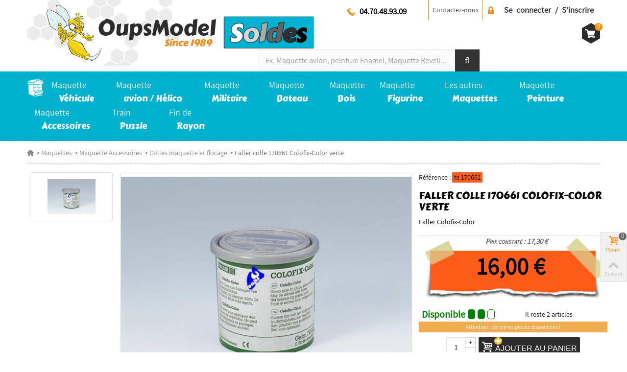

--- FILE ---
content_type: text/html; charset=utf-8
request_url: https://www.oupsmodel.com/colles-maquette-et-flocage/12878-faller-colle-170661-colofix-color-verte-4104090006617.html
body_size: 32774
content:
<!DOCTYPE HTML> <!--[if lt IE 7]><html class="no-js lt-ie9 lt-ie8 lt-ie7" lang="fr-fr"><![endif]--> <!--[if IE 7]><html class="no-js lt-ie9 lt-ie8 ie7" lang="fr-fr"><![endif]--> <!--[if IE 8]><html class="no-js lt-ie9 ie8" lang="fr-fr"><![endif]--> <!--[if gt IE 8]><html class="no-js ie9" lang="fr-fr"><![endif]--><html lang="fr-fr"><head><meta charset="utf-8" /><meta http-equiv="cache-control" content="no-cache" /><meta http-equiv="pragma" content="no-cache" /><title>Faller,colle,170661,Colofix-Color,verte</title><meta name="description" content="Faller,colle,170661,Colofix-Color,verte" /><meta name="keywords" content="faller,colle,170661,colofix-color,verte" /><meta name="robots" content="index,follow" /><meta name="viewport" content="width=device-width, minimum-scale=0.25, maximum-scale=1.6, initial-scale=1.0" /><meta name="apple-mobile-web-app-capable" content="yes" /><link rel="canonical" href="https://www.oupsmodel.com/colles-maquette-et-flocage/12878-faller-colle-170661-colofix-color-verte-4104090006617.html" /><link rel="icon" type="image/vnd.microsoft.icon" href="/img/favicon.ico?1764578756" /><link rel="shortcut icon" type="image/x-icon" href="/img/favicon.ico?1764578756" /><link rel="apple-touch-icon" sizes="57x57" href="/modules/stthemeeditor/img/touch-icon-iphone-57.png" /><link rel="apple-touch-icon" sizes="72x72" href="/modules/stthemeeditor/img/touch-icon-iphone-72.png" /><link rel="apple-touch-icon" sizes="114x114" href="/modules/stthemeeditor/img/touch-icon-iphone-114.png" /><link rel="apple-touch-icon" sizes="144x144" href="/modules/stthemeeditor/img/touch-icon-iphone-144.png" /><link rel="stylesheet" href="https://www.oupsmodel.com/themes/oups/cache/v_1177_a773e0c1d3d89be467067b7048220bd4_all.css" type="text/css" media="all" /><link rel="stylesheet" href="https://www.oupsmodel.com/themes/oups/cache/v_1177_68b2aa15360ad5c78dbc279358b6f41b_print.css" type="text/css" media="print" /> <script type="text/javascript">// 
            var st_responsive = 1;
            var st_responsive_max = 1;
            var st_addtocart_animation = 0;
            var st_sticky_menu = 2;
            var st_sticky_adv = 2;
            var st_sticky_mobile_header = 2;
            var st_is_rtl = false;
            var zoom_type = 2;
            var st_retina = true;
            var st_sticky_mobile_header_height = 60;
        //</script> <script type="text/javascript">var CUSTOMIZE_TEXTFIELD = 1;
var FancyboxI18nNext = 'Suivant';
var FancyboxI18nPrev = 'Pr&eacute;c&eacute;dent';
var FancyboxboxI18nClose = 'Fermer';
var LS_Meta = {"v":"6.6.9"};
var MONDIALRELAY_ADDRESS_OPC = false;
var MONDIALRELAY_AJAX_CHECKOUT_URL = 'https://www.oupsmodel.com/module/mondialrelay/ajaxCheckout';
var MONDIALRELAY_CARRIER_METHODS = [];
var MONDIALRELAY_COUNTRY_ISO = '';
var MONDIALRELAY_DISPLAY_MAP = false;
var MONDIALRELAY_ENSEIGNE = 'LGOUPSMO';
var MONDIALRELAY_NATIVE_RELAY_CARRIERS_IDS = [];
var MONDIALRELAY_NO_SELECTION_ERROR = 'Veuillez sélectionner un Point Relais.';
var MONDIALRELAY_POSTCODE = '';
var MONDIALRELAY_SAVE_RELAY_ERROR = 'Une erreur inconnue s\'est produite; votre Point Relais sélectionné n\'a pas pu être enregistré.';
var MONDIALRELAY_SELECTED_RELAY_IDENTIFIER = null;
var NPRO_AJAX_URL = {"ajax_url":"https:\/\/www.oupsmodel.com\/module\/newsletterpro\/ajax"};
var NewsletterProAppStorage = {"ajax_url":"https:\/\/www.oupsmodel.com\/module\/newsletterpro\/ajax","config":{"CROSS_TYPE_CLASS":"np-icon-cross_5"}};
var NewsletterProAppTranslate = {"global":[],"ajax":{"Oops, an error has occurred.":"Oops, an error has occurred.","Error: The AJAX response is not JSON type.":"Error: The AJAX response is not JSON type."},"popup":{"Oops, an error has occurred.":"Oops, an error has occurred.","close in %s seconds":"close in %s seconds"}};
var NewsletterPro_Data = {"ajax_url":"https:\/\/www.oupsmodel.com\/module\/newsletterpro\/ajax","isPS17":false,"psVersion":"1.6","configuration":{"CROSS_TYPE_CLASS":"np-icon-cross_5"}};
var PS_CATALOG_MODE = false;
var added_to_wishlist = 'Le produit a été ajouté à votre liste.';
var addtocart_animation = 4;
var ajax_allowed = true;
var ajaxsearch = false;
var allowBuyWhenOutOfStock = false;
var attribute_anchor_separator = '-';
var attributesCombinations = [];
var availableLaterValue = '';
var availableNowValue = '';
var baseDir = 'https://www.oupsmodel.com/';
var baseUri = 'https://www.oupsmodel.com/';
var ca_limit = '10';
var ca_scroll = '1';
var ca_url = 'https://www.oupsmodel.com/module/cityautocomplete/autocompletion';
var click_on_header_cart = 1;
var comparator_max_item = 5;
var comparedProductsIds = [];
var contentOnly = false;
var currency = {"id":1,"name":"Euro","iso_code":"EUR","iso_code_num":"978","sign":"\u20ac","blank":"1","conversion_rate":"1.000000","deleted":"0","format":"2","decimals":"1","active":"1","prefix":"","suffix":" \u20ac","id_shop_list":null,"force_id":false};
var currencyBlank = 1;
var currencyFormat = 2;
var currencyRate = 1;
var currencySign = '€';
var currentDate = '2026-01-27 09:17:11';
var customerGroupWithoutTax = false;
var customizationFields = false;
var customizationId = null;
var customizationIdMessage = 'Customization #';
var default_eco_tax = 0;
var delete_txt = 'Supprimer';
var disable_city = '1';
var disable_country = '1';
var discount_percentage = 0;
var displayList = false;
var displayPrice = 0;
var doesntExist = 'Ce produit n\'existe pas dans cette déclinaison. Vous pouvez néanmoins en sélectionner une autre.';
var doesntExistNoMore = 'Ce produit n\'est plus en stock';
var doesntExistNoMoreBut = 'avec ces options mais reste disponible avec d\'autres options';
var ecotaxTax_rate = 0;
var fieldRequired = 'Veuillez remplir tous les champs, puis enregistrer votre personnalisation';
var freeProductTranslation = 'Gratuit !';
var freeShippingTranslation = 'Livraison offerte !';
var freemail_to_followlist = 'Votre mail a été enregistré avec succès&nbsp;!';
var generated_date = 1769501830;
var groupReduction = 0;
var hasDeliveryAddress = false;
var highDPI = true;
var hover_display_cp = 1;
var idDefaultImage = 7595;
var id_lang = 1;
var id_product = 12878;
var img_dir = 'https://www.oupsmodel.com/themes/oups/img/';
var img_prod_dir = 'https://www.oupsmodel.com/img/p/';
var img_ps_dir = 'https://www.oupsmodel.com/img/';
var instantsearch = false;
var isGuest = 0;
var isLogged = 0;
var isMobile = false;
var jolisearch = {"amb_joli_search_action":"https:\/\/www.oupsmodel.com\/jolisearch","amb_joli_search_link":"https:\/\/www.oupsmodel.com\/jolisearch","amb_joli_search_controller":"jolisearch","blocksearch_type":"top","show_cat_desc":0,"ga_acc":0,"id_lang":1,"url_rewriting":1,"use_autocomplete":1,"minwordlen":3,"l_products":"Nos meilleurs produits  pour cette recherche","l_manufacturers":"Nos meilleures marques pour cette recherche","l_categories":"Nos meilleures cat\u00e9gories pour cette recherche","l_no_results_found":"Aucun produit ne correspond \u00e0 cette recherche","l_more_results":"Montrer tous les r\u00e9sultats \u00bb","ENT_QUOTES":3,"search_ssl":true,"self":"\/home\/oupsmodel.com\/httpdocs\/modules\/ambjolisearch","position":{"my":"center top","at":"center bottom","collision":"fit none"},"classes":"ps16 centered-list","display_manufacturer":null,"display_category":"1"};
var jqZoomEnabled = false;
var loggin_follow_required = 'Vous devez être connecté.';
var loggin_required = 'Vous devez être connecté pour gérer votre liste d\'envies.';
var loyalty_already = 'Aucun point de fidélité pour ce produit car il y a déjà une réduction.';
var loyalty_converted = 'pouvant être transformé(s) en un bon de réduction de';
var loyalty_nopoints = 'Aucun point de fidélité pour ce produit.';
var loyalty_point = 'point de fidélité';
var loyalty_points = 'points de fidélité';
var loyalty_total = 'Votre panier totalisera';
var loyalty_willcollect = 'En achetant ce produit vous pouvez gagner jusqu\'à';
var mailalerts_already = 'Vous avez déjà une alerte pour ce produit';
var mailalerts_invalid = 'Votre adresse e-mail est invalide';
var mailalerts_placeholder = 'votre@email.com';
var mailalerts_registered = 'Demande de notification enregistrée';
var mailalerts_url_add = 'https://www.oupsmodel.com/module/mailalerts/actions?process=add';
var mailalerts_url_check = 'https://www.oupsmodel.com/module/mailalerts/actions?process=check';
var mailsend_to_followlist = 'La requête est envoyée avec succès&nbsp;!';
var maxQuantityToAllowDisplayOfLastQuantityMessage = 3;
var max_item = 'Vous ne pouvez pas ajouter plus de 5 produits pour la comparaison.';
var min_item = 'Merci de mettre au moins 1 produit';
var minimalQuantity = 1;
var mywishlist_url = 'https://www.oupsmodel.com/module/blockwishlist/mywishlist';
var noTaxForThisProduct = false;
var none_award = '0';
var oosHookJsCodeFunctions = [];
var page_name = 'product';
var point_rate = '0.5';
var point_value = '0.02';
var points_in_cart = 0;
var priceDisplayMethod = 0;
var priceDisplayPrecision = 2;
var pro_thumbnails = false;
var productAvailableForOrder = true;
var productBasePriceTaxExcl = 13.333333;
var productBasePriceTaxExcluded = 13.333333;
var productBasePriceTaxIncl = 16;
var productHasAttributes = false;
var productPrice = 16;
var productPriceTaxExcluded = 13.333333;
var productPriceTaxIncluded = 16;
var productPriceWithoutReduction = 16;
var productReference = 'fa 170661';
var productShowPrice = true;
var productUnitPriceRatio = 1.541426;
var product_big_image = true;
var product_exist_list = 'Ce produit est déjà dans votre liste&nbsp;!';
var product_fileButtonHtml = 'Choisir un fichier';
var product_fileDefaultHtml = 'Fichier non sélectionné';
var product_main_image_height = '581';
var product_main_image_width = '774';
var product_specific_price = [];
var quantitiesDisplayAllowed = true;
var quantityAvailable = 2;
var quickView = false;
var quickViewCaller = null;
var reduction_off = 'Solde';
var reduction_percent = 0;
var reduction_price = 0;
var reduction_save = 'Enregistrer';
var removingLinkText = 'supprimer ce produit du panier';
var roundMode = 2;
var specific_currency = false;
var specific_price = 0;
var st_adv_submemus_animation = 0;
var st_submemus_animation = 0;
var static_token = '68612a800fa9fb8c88bc5b5099e01c38';
var stock_management = 1;
var taxRate = 20;
var toBeDetermined = 'A déterminer';
var token = '68612a800fa9fb8c88bc5b5099e01c38';
var txtProduct = 'Product';
var txtProducts = 'Products';
var uploading_in_progress = 'Envoi en cours, veuillez patienter...';
var usingSecureMode = true;
var wishlistProductsJson = false;</script> <script type="text/javascript" src="https://www.oupsmodel.com/themes/oups/cache/v_1032_1a1d053399035774ed0b2a38bfb66f81.js"></script> <script type="text/javascript" src="https://cdnjs.cloudflare.com/ajax/libs/jquery-cookie/1.4.1/jquery.cookie.js"></script> <script type="text/javascript">var jprestaUpdateCartDirectly = 0;
                var jprestaUseCreativeElements = 0;
pcRunDynamicModulesJs = function() {
// Autoconf - 2023-10-09T06:40:44+00:00
// blockcart
// Force cart to refresh
$.ajax({ type: 'POST', headers: { "cache-control": "no-cache"}, url: baseUri + '?rand=' + new Date().getTime(), async: true, cache: false, dataType: "json", data: 'controller=cart&ajax=true&token=' + static_token, success: function (jsonData) { ajaxCart.updateCart(jsonData);}
});

// blockwishlist
wishlistProductsIdsFixed = new Array();
if (typeof(wishlistProductsIds)!='undefined' && $.isArray(wishlistProductsIds)) {
    $.each(wishlistProductsIds, function(i,p){
        if ($.inArray(parseInt(p.id_product),wishlistProductsIdsFixed) == -1)
            wishlistProductsIdsFixed.push(parseInt(p.id_product))
    });
};   
$('.addToWishlist').each(function(){
    if ($.inArray(parseInt($(this).attr('rel')),wishlistProductsIdsFixed)!= -1) {
        $(this).addClass('active').addClass('checked');
    } else {
        $(this).removeClass('active').removeClass('checked');
    }
});
// blockcart_mod
// Force cart to refresh
$.ajax({ type: 'POST', headers: { "cache-control": "no-cache"}, url: baseUri + '?rand=' + new Date().getTime(), async: true, cache: false, dataType: "json", data: 'controller=cart&ajax=true&token=' + static_token, success: function (jsonData) { ajaxCart.updateCart(jsonData);}
});

// pm_advancedcookiebanner
$(document).on('click', '#acb-deny-all-button,#acb-accept-all-button', function() {
	document.cookie = "jpresta_cache_context=;path=/;expires=Thu, 01 Jan 1970 00:00:00 GMT";
});
// newsletterpro
if (typeof NewsletterPro !== 'undefined' && typeof NewsletterPro.modules.newsletterSubscribe !== 'undefined') {NewsletterPro.modules.newsletterSubscribe.init(NewsletterPro);}

// Restore correct value
addtocart_animation = 2;

$("#rightbar_viewed").click(function(){sidebarRight('viewed');return false;});
$('#st-pusher-after,.close_right_side,.side_continue,#st-content-inner-after').click(function(){resetSlidebar();return false;});
};</script><script type="text/javascript">// 
	var st_responsive = 1;
	var st_responsive_max = 1;
	var st_addtocart_animation = 0;
	var st_sticky_menu = 2;
	var st_sticky_adv = 2;
	var st_sticky_mobile_header = 2;
    var st_is_rtl = false;
    var zoom_type = 2;
    var st_retina = true;
    var st_sticky_mobile_header_height = 60;
//</script><script type="text/javascript">var checkCaptchaUrl ="/modules/eicaptcha/eicaptcha-ajax.php";
						var RecaptachKey = "6LcrtrsUAAAAAHwKwwdGfJOlA0r-unFLhbAhOZF4";
						var RecaptchaTheme = "light";</script> <script src="https://www.google.com/recaptcha/api.js?onload=onloadCallback&render=explicit&hl=" async defer></script> <script type="text/javascript" src="/modules/eicaptcha//views/js/eicaptcha-modules.js"></script><!--[if lt IE 8]> <script type="text/javascript" src="https://www.oupsmodel.com/modules/pm_advancedtopmenu/js/pm_advancedtopmenuiefix.js"></script> <![endif]--><script type="text/javascript">// 

blog_flexslider_options = {
    slideshow: 0,
    slideshowSpeed: 7000,
    animationSpeed: 400,
    pauseOnHover: 1,
    animationLoop: 1
};
//</script><script defer type="text/javascript">/* * 2007-2018 PrestaShop * * NOTICE OF LICENSE * * This source file is subject to the Academic Free License (AFL 3.0) * that is bundled with this package in the file LICENSE.txt. * It is also available through the world-wide-web at this URL: * http://opensource.org/licenses/afl-3.0.php * If you did not receive a copy of the license and are unable to * obtain it through the world-wide-web, please send an email * to license@prestashop.com so we can send you a copy immediately. * * DISCLAIMER * * Do not edit or add to this file if you wish to upgrade PrestaShop to newer * versions in the future. If you wish to customize PrestaShop for your * needs please refer to http://www.prestashop.com for more information. * * @author PrestaShop SA <contact@prestashop.com> * @copyright 2007-2018 PrestaShop SA * @license http://opensource.org/licenses/afl-3.0.php Academic Free License (AFL 3.0) * International Registered Trademark & Property of PrestaShop SA */function updateFormDatas() { var nb = $('#quantity_wanted').val(); var id = $('#idCombination').val();$('.paypal_payment_form input[name=quantity]').val(nb); $('.paypal_payment_form input[name=id_p_attr]').val(id); } $(document).ready( function() { var baseDirPP = baseDir.replace('http:', 'https:'); if($('#in_context_checkout_enabled').val() != 1) { $(document).on('click','#payment_paypal_express_checkout', function() { $('#paypal_payment_form_cart').submit(); return false; }); }var jquery_version = $.fn.jquery.split('.'); if(jquery_version[0]>=1 && jquery_version[1] >= 7) { $('body').on('submit',".paypal_payment_form", function () { updateFormDatas(); }); } else { $('.paypal_payment_form').live('submit', function () { updateFormDatas(); }); }function displayExpressCheckoutShortcut() { var id_product = $('input[name="id_product"]').val(); var id_product_attribute = $('input[name="id_product_attribute"]').val(); $.ajax({ type: "GET", url: baseDirPP+'/modules/paypal/express_checkout/ajax.php', data: { get_qty: "1", id_product: id_product, id_product_attribute: id_product_attribute }, cache: false, success: function(result) { if (result == '1') { $('#container_express_checkout').slideDown(); } else { $('#container_express_checkout').slideUp(); } return true; } }); }$('select[name^="group_"]').change(function () { setTimeout(function(){displayExpressCheckoutShortcut()}, 500); });$('.color_pick').click(function () { setTimeout(function(){displayExpressCheckoutShortcut()}, 500); });if($('body#product').length > 0) { setTimeout(function(){displayExpressCheckoutShortcut()}, 500); }var modulePath = 'modules/paypal'; var subFolder = '/integral_evolution';var fullPath = baseDirPP + modulePath + subFolder; var confirmTimer = false; if ($('form[target="hss_iframe"]').length == 0) { if ($('select[name^="group_"]').length > 0) displayExpressCheckoutShortcut(); return false; } else { checkOrder(); }function checkOrder() { if(confirmTimer == false) confirmTimer = setInterval(getOrdersCount, 1000); }});</script><meta name="generator" content="Powered by Creative Slider 6.6.9 - Multi-Purpose, Responsive, Parallax, Mobile-Friendly Slider Module for PrestaShop." /> <script type="text/javascript">(window.gaDevIds=window.gaDevIds||[]).push('d6YPbH');
				(function(i,s,o,g,r,a,m){i['GoogleAnalyticsObject']=r;i[r]=i[r]||function(){
				(i[r].q=i[r].q||[]).push(arguments)},i[r].l=1*new Date();a=s.createElement(o),
				m=s.getElementsByTagName(o)[0];a.async=1;a.src=g;m.parentNode.insertBefore(a,m)
				})(window,document,'script','//www.google-analytics.com/analytics.js','ga');
				ga('create', 'UA-44401437-1', 'auto');
				ga('require', 'ec');</script> <script type="text/javascript">/**
* Since 2013 Ovidiu Cimpean
*
* Ovidiu Cimpean - Newsletter Pro © All rights reserved.
*
* DISCLAIMER
*
* Do not edit, modify or copy this file.
* If you wish to customize it, contact us at addons4prestashop@gmail.com.
*
* @author    Ovidiu Cimpean <addons4prestashop@gmail.com>
* @copyright Since 2013 Ovidiu Cimpean
* @license   Do not edit, modify or copy this file
* @version   Release: 4
*/

var NewsletterPro_Ready = NewsletterPro_Ready || ({
	init: function() {
		this.callbacks = [];
		return this;
	},

	load: function(callback) {
		this.callbacks.push(callback);
	},

	dispatch: function(box) {
		for (var i = 0; i < this.callbacks.length; i++) {
			this.callbacks[i](box);
		}
	}
}.init());</script> </head><body id="product" class="product product-12878 product-faller-colle-170661-colofix-color-verte category-110 category-colles-maquette-et-flocage hide-left-column hide-right-column lang_fr slide_lr_column "><div id="cache_site"></div> <!--[if lt IE 9]><p class="alert alert-warning">Please upgrade to Internet Explorer version 9 or download Firefox, Opera, Safari or Chrome.</p> <![endif]--><div id="st-container" class="st-container st-effect-0"><div class="st-pusher"><div class="st-content"><div class="st-content-inner"><div id="body_wrapper"> <header id="page_header" class=" "> <section id="mobile_bar" class="animated fast"><div class="container"><div id="mobile_bar_container" class=" mobile_bar_center_layout"><div id="mobile_bar_left"><div id="mobile_bar_left_inner"></div></div><div id="mobile_bar_center"> <a id="mobile_header_logo" href="https://www.oupsmodel.com/" title="Oupsmodel"> <img class="logo replace-2x" src="https://www.oupsmodel.com/img/oupsmodel-maquette-logo-1547141761.jpg" alt="Oupsmodel" width="386" height="135"/> </a></div><div id="mobile_bar_right"><div id="mobile_bar_right_inner"><a id="mobile_bar_cart_tri" href="javascript:;" rel="nofollow" title="Panier" class=""><div class="ajax_cart_bag"> <span class="ajax_cart_quantity amount_circle ">0</span> <span class="ajax_cart_bg_handle"></span> <i class="icon-basket icon_btn icon-1x icon_btn"></i></div> <span class="mobile_bar_tri_text">Panier</span> </a></div></div></div></div> </section><section id="header" class=" animated_ fast"><div class="wide_container"><div class="container header_container"><div class="row"><div id="logo_wrapper" class="col-sm-12 col-md-4"><div id="header_logo_inner"> <a id="header_logo" href="https://www.oupsmodel.com/" title="Oupsmodel"> <img class="logo replace-2x" src="https://www.oupsmodel.com/img/oupsmodel-maquette-logo-1547141761.jpg" alt="Oupsmodel"/> </a></div></div><div id="header_right" class="col-sm-12 col-md-8 text-right"><div id="top_bar" class="nav"><div class="container"><div class="row"> <nav class="clearfix"><div id="dyn697874870e9da" class="dynhook pc_displayNav_28" data-module="28" data-hook="displayNav" data-hooktype="m" data-hookargs=""><div class="loadingempty"></div><dl id="header_user_info" class="stlinkgroups_top dropdown_wrap nologg header_user_info pull-right clearfix"><dt class="dropdown_tri bold"> <a class="header_item sing_up" href="https://www.oupsmodel.com/mon-compte" rel="nofollow" title="Identifiez-vous"> Se connecter / S'inscrire </a></dt></dl></div><div id="contact-link"> <a href="https://www.oupsmodel.com/nous-contacter" title="Contactez-nous">Contactez-nous</a></div><dl id="multilink_14" class="stlinkgroups_top pull-right dropdown_wrap first-item top_bar_item"><dt class="dropdown_tri"> <a href="tel:04.70.48.93.09" title="04.70.48.93.09" class="dropdown_tri_inner" rel="nofollow"> 04.70.48.93.09 </a></dt><dd class="dropdown_list dropdown_right"><ul class=""></ul></dd></dl><div class="header_user_info"> <a href="https://www.oupsmodel.com/module/discountfollower/followlist" title="Pour passer dans la liste de suivi" class="" rel="nofollow"><span>Liste des suivis</span></a></div></nav></div></div></div><div id="header_right_inner" class="clearfix"> <a href="/944-soldes"><div id="bloc_solde"><img src="/img/solde/soldes.png" alt="Nos soldes"/></div> </a><div id="dyn697874868e01e" class="dynhook pc_displayTop_28" data-module="28" data-hook="displayTop" data-hooktype="m" data-hookargs=""><div class="loadingempty"></div></div><script type="application/ld+json">{
    "@context": "http://schema.org",
    "@type": "WebSite",
    "url": "https://www.oupsmodel.com/",
    "potentialAction":
    {
        "@type": "SearchAction",
        "target": "//www.oupsmodel.com/recherche?search_query={search_query}",
        "query-input": "required name=search_query"
    }
}</script> <div id="search_block_top" class="jolisearch col-sm-10 clearfix"><form method="get" action="//www.oupsmodel.com/recherche" id="searchbox"><input class="search_query form-control ac_input" type="text" id="search_query_top" name="search_query" value="" data-autocomplete-mode="1" data-autocomplete="https://www.oupsmodel.com/jolisearch" data-lang="1" data-manufacturer="Nos meilleures marques pour cette recherche" data-product="Nos meilleurs produits pour cette recherche" data-category="Nos meilleures catégories pour cette recherche" data-minwordlen="3" data-no-results-found="Aucun produit ne correspond à cette recherche" data-more-results="Montrer tous les résultats »" placeholder="Ex. Maquette avion, peinture Enamel, Maquette Revell..." /><button type="submit" class="button btn btn-default button-search"> <span>Rechercher</span> </button></form></div><a id="shopping_cart" href="https://www.oupsmodel.com/commande" title="Voir mon panier" rel="nofollow" class="shopping_cart clearfix header_item sprite_cart"> <span class="ajax_cart_total ajax_cart_right"> 0,00 € </span><div class="ajax_cart_left"><span class="ajax_cart_quantity amount_circle constantly_show">0</span></div> <span class="ajax_cart_quantity ajax_cart_middle">0</span> <span class="ajax_cart_product_txt ajax_cart_middle">produit(s)</span> <span class="ajax_cart_split ajax_cart_middle">-</span></a><div id="cart_block" class="cart_block block exclusive"><div class="block_content"><div class="cart_block_list"><p class="cart_block_no_products"> No products</p><div class="cart-prices"><div class="cart-prices-line first-line"> <span class="price cart_block_shipping_cost ajax_cart_shipping_cost unvisible"> A déterminer </span> <span class="unvisible"> Livraison </span></div><div class="cart-prices-line"> <span class="price cart_block_tax_cost ajax_cart_tax_cost">0,00 €</span> <span>TVA</span></div><div class="cart-prices-line last-line"> <span class="price cart_block_total ajax_block_cart_total">0,00 €</span> <span>Total</span></div><p> TTC</p></div><p class="cart-buttons"> <a id="button_order_cart" class="btn btn-default" href="https://www.oupsmodel.com/commande" title="Commander" rel="nofollow">Commander</a></p></div></div></div><div id="layer_cart" class="layer_box"><div class="layer_inner_box"><div class="layer_product clearfix mar_b10"> <span class="cross" title="Fermer la fenêtre"></span><div class="product-image-container layer_cart_img"></div><div class="layer_product_info"> <span id="layer_cart_product_title" class="product-name"></span> <span id="layer_cart_product_attributes"></span><div id="layer_cart_product_quantity_wrap"> <span class="layer_cart_label">Quantité</span> <span id="layer_cart_product_quantity"></span></div><div id="layer_cart_product_price_wrap"> <span class="layer_cart_label">Total</span> <span id="layer_cart_product_price"></span></div></div></div><div id="pro_added_success" class="success">Product successfully added to your shopping cart</div><div class="layer_details"><div class="layer_cart_sum"> <span class="ajax_cart_product_txt_s unvisible"> Il y a <span class="ajax_cart_quantity">0</span> produits dans le panier. </span> <span class="ajax_cart_product_txt "> Il y a <span class="ajax_cart_quantity">0</span> produits dans le panier. </span></div><div id="layer_cart_ajax_block_products_total" class="layer_cart_row hidden"> <span class="layer_cart_label"> Total products (tax incl.) </span> <span class="ajax_block_products_total"> </span></div><div id="layer_cart_ajax_cart_shipping_cost" class="layer_cart_row hidden"> <span class="layer_cart_label unvisible"> Total livraison&nbsp;(tax incl.) </span> <span class="ajax_cart_shipping_cost unvisible"> A déterminer </span></div><div id="layer_cart_ajax_cart_tax_cost" class="layer_cart_row hidden"> <span class="layer_cart_label">TVA</span> <span class="price cart_block_tax_cost ajax_cart_tax_cost">0,00 €</span></div><div id="layer_cart_ajax_block_cart_total" class="layer_cart_row"> <span class="layer_cart_label"> Total (tax incl.) </span> <span class="ajax_block_cart_total price"> </span></div><div class="button-container clearfix"> <span class="continue btn btn-default pull-left" title="Continuer mon shopping"> Continuer mon shopping </span> <a class="btn btn-default pull-right" href="https://www.oupsmodel.com/commande" title="Passer commande" rel="nofollow"> Passer commande </a></div></div></div><div class="crossseling"></div></div><div class="layer_cart_overlay layer_overlay"></div><div id="dyn697874868f2e1" class="dynhook pc_displayTop_98" data-module="98" data-hook="displayTop" data-hooktype="m" data-hookargs="altern=8^"><div class="loadingempty"></div></div></div></div></div></div></div> </section> <section id="top_extra" class="main_menu_has_widgets_0"><div id="st_advanced_menu_container" class="animated fast"><div class="menu_bckg"></div><div class="container"><div class="container_inner clearfix"><div id="_desktop_top_menu" class="adtm_menu_container "><div id="adtm_menu" data-open-method="1" data-sticky="1"><div id="adtm_menu_inner" class="clearfix advtm_open_on_hover"><ul id="menu"><li class="li-niveau1 advtm_menu_toggle"> <a class="a-niveau1 adtm_toggle_menu_button"><span class="advtm_menu_span adtm_toggle_menu_button_text">Menu</span></a></li><li class="li-niveau1 advtm_menu_2 sub advtm_hide_mobile"> <a href="/" SRDEV title1="" class=" a-niveau1" ><span class="advtm_menu_span advtm_menu_span_2"></span><!--[if gte IE 7]><!--></a> <!--<![endif]--><!--[if lte IE 6]><table><tr><td><![endif]--><div class="adtm_sub"><p class="titresousmenu">Bienvenue sur oupsmodel.com</p><table class="columnWrapTable"><tr><td class="adtm_column_wrap_td advtm_column_wrap_td_131"><div class="adtm_column_wrap advtm_column_wrap_131"><p>L'équipe oupsmodel vous souhaite la bienvenue et une bonne navigation sur la boutique. A vos cotés depuis 1989, nous mettons tout en oeuvre pour vous apporter toutes nos connaissances et notre savoir faire que ce soit pour choisir avec vous le produit le plus approprié à votre attente et à votre utilisation, ainsi qu'un service après vente de qualité.</p><div class="adtm_column_wrap_sizer">&nbsp;</div></div></td><td class="adtm_column_wrap_td advtm_column_wrap_td_132"><div class="adtm_column_wrap advtm_column_wrap_132"><div class="adtm_column_wrap_sizer">&nbsp;</div><div class="adtm_column adtm_column_244"> <span class="column_wrap_title"> <a href="http://www.oupsmodel.com" SRDEV title1="Accueil" class="" >Accueil</a> </span></div><div class="adtm_column adtm_column_260"> <span class="column_wrap_title"> <a href="https://www.oupsmodel.com/content/3-conditions-generales-de-ventes" SRDEV title1="C.G.V." class="" data-type="cms" data-id="3">C.G.V.</a> </span></div></div></td><td class="adtm_column_wrap_td advtm_column_wrap_td_133"><div class="adtm_column_wrap advtm_column_wrap_133"><div class="adtm_column_wrap_sizer">&nbsp;</div><p class="font17"><a href="http://www.oupsmodel.com/contactez-nous">Nous contacter</a></p><div style="text-align: left;"><p></p><ul class="icons"><li><em class="icon-phone"></em><span class="bold">Tél :</span> 04 70 42 67 92</li><li><em class="icon-mail-1"></em><span class="bold">Email :</span> <a style="display: inline;" href="mailto:contact@oupsmodel.com">contact@oupsmodel.com</a></li><li><em class="icon-home-1"></em><span class="bold">Adresse :</span> Les Varennes - 03460 Aurouër</li></ul></div><div class="adtm_column adtm_column_259"> <span class="column_wrap_title"> <a href="#" SRDEV title1="" class="adtm_unclickable" ></a> </span></div></div></td></tr></table><p></p><div style="display: none;"></div></div> <!--[if lte IE 6]></td></tr></table></a><![endif]--></li><li class="li-niveau1 advtm_menu_6 sub"> <a href="https://www.oupsmodel.com/879-maquette-vehicule" SRDEV title1="Maquette <span>Véhicule</span>" class=" a-multiline a-niveau1" data-type="category" data-id="879"><span class="advtm_menu_span advtm_menu_span_6">Maquette<br /> <span>Véhicule</span></span><!--[if gte IE 7]><!--></a> <!--<![endif]--><!--[if lte IE 6]><table><tr><td><![endif]--><div class="adtm_sub"><table class="columnWrapTable"><tr><td class="adtm_column_wrap_td advtm_column_wrap_td_45 advtm_hide_mobile"><div class="adtm_column_wrap advtm_column_wrap_45"><div class="adtm_column_wrap_sizer">&nbsp;</div><div class="adtm_column adtm_column_180"> <span class="column_wrap_title"> <a href="#" SRDEV title1="" class="adtm_unclickable" ><img src="//www.oupsmodel.com/modules/pm_advancedtopmenu/column_icons/180-fr.jpg" alt="" title="" width="150" height="350" class="adtm_menu_icon img-responsive" /></a> </span></div></div></td><td class="adtm_column_wrap_td advtm_column_wrap_td_98"><div class="adtm_column_wrap advtm_column_wrap_98"><div class="adtm_column_wrap_sizer">&nbsp;</div><div class="adtm_column adtm_column_272"> <span class="column_wrap_title"> <a href="https://www.oupsmodel.com/989-voitures-maquettes-124-et-125" SRDEV title1="Voitures maquettes 1/24 et 1/25" class="" data-type="category" data-id="989">Voitures maquettes 1/24 et 1/25</a> </span><ul class="adtm_elements adtm_elements_272"><li class=""> <a href="https://www.oupsmodel.com/59-1-24-et-1-25-voiture-maquette" SRDEV title1="1/24 et 1/25 voiture maquette" class="" data-type="category" data-id="59">1/24 et 1/25 voiture maquette</a></li><li class=""> <a href="https://www.oupsmodel.com/990-124-et-125-figurines-voiture-en-kit-ou-toute-montee-et-peinte" SRDEV title1="1/24 et 1/25 Figurines voiture en kit ou toute mont&eacute;e et peinte" class="" data-type="category" data-id="990">1/24 et 1/25 Figurines voiture en kit ou toute mont&eacute;e et peinte</a></li><li class=""> <a href="https://www.oupsmodel.com/991-124-et-125-accessoires-de-dioramas-pour-voitures" SRDEV title1="1/24 et 1/25 accessoires de dioramas pour voitures" class="" data-type="category" data-id="991">1/24 et 1/25 accessoires de dioramas pour voitures</a></li><li class=""> <a href="https://www.oupsmodel.com/491-124-et-125-photodecoupe-voiture" SRDEV title1="1/24 et 1/25 Photod&eacute;coupe voiture" class="" data-type="category" data-id="491">1/24 et 1/25 Photod&eacute;coupe voiture</a></li><li class=""> <a href="https://www.oupsmodel.com/492-124-et-125-decalques-voiture" SRDEV title1="1/24 et 1/25 D&eacute;calques voiture" class="" data-type="category" data-id="492">1/24 et 1/25 D&eacute;calques voiture</a></li><li class=""> <a href="https://www.oupsmodel.com/504-124-et-125-pieces-plastique-voiture" SRDEV title1="1/24 et 1/25 Pi&eacute;ces plastique voiture" class="" data-type="category" data-id="504">1/24 et 1/25 Pi&eacute;ces plastique voiture</a></li><li class=""> <a href="https://www.oupsmodel.com/493-124-et-125-pieces-resine-voiture" SRDEV title1="1/24 et 1/25 Pi&eacute;ces r&eacute;sine voiture" class="" data-type="category" data-id="493">1/24 et 1/25 Pi&eacute;ces r&eacute;sine voiture</a></li><li class=""> <a href="https://www.oupsmodel.com/804-124-et-125-jantes-et-pneus-voiture" SRDEV title1="1/24 et 1/25 jantes et pneus voiture" class="" data-type="category" data-id="804">1/24 et 1/25 jantes et pneus voiture</a></li><li class=""> <a href="https://www.oupsmodel.com/922-124-et-125-masques-voitures" SRDEV title1="1/24 et 1/25 Masques voitures" class="" data-type="category" data-id="922">1/24 et 1/25 Masques voitures</a></li></ul></div><div class="adtm_column adtm_column_271"> <span class="column_wrap_title"> <a href="https://www.oupsmodel.com/74-maquettes-voitures" SRDEV title1="Maquettes Voitures" class="" data-type="category" data-id="74">Maquettes Voitures</a> </span><ul class="adtm_elements adtm_elements_271"><li class=""> <a href="https://www.oupsmodel.com/634-1-43-voiture-maquette" SRDEV title1="1/43 voiture maquette" class="" data-type="category" data-id="634">1/43 voiture maquette</a></li><li class=""> <a href="https://www.oupsmodel.com/75-132-135-voiture-maquette" SRDEV title1="1/32 1/35 voiture maquette" class="" data-type="category" data-id="75">1/32 1/35 voiture maquette</a></li><li class=""> <a href="https://www.oupsmodel.com/445-1-18-1-20-voiture-maquette" SRDEV title1="1/18 1/20 voiture maquette" class="" data-type="category" data-id="445">1/18 1/20 voiture maquette</a></li><li class=""> <a href="https://www.oupsmodel.com/127-1-16-voiture-maquette" SRDEV title1="1/16 voiture maquette" class="" data-type="category" data-id="127">1/16 voiture maquette</a></li><li class=""> <a href="https://www.oupsmodel.com/76-1-12-voiture-maquette" SRDEV title1="1/12 voiture maquette" class="" data-type="category" data-id="76">1/12 voiture maquette</a></li><li class=""> <a href="https://www.oupsmodel.com/602-1-8-voiture-maquette" SRDEV title1="1/8 Voiture maquette" class="" data-type="category" data-id="602">1/8 Voiture maquette</a></li><li class=""> <a href="https://www.oupsmodel.com/185-1-4-voiture-maquette" SRDEV title1="1/4 voiture maquette" class="" data-type="category" data-id="185">1/4 voiture maquette</a></li><li class=""> <a href="https://www.oupsmodel.com/199-autre-voiture-maquette" SRDEV title1="Autre voiture maquette" class="" data-type="category" data-id="199">Autre voiture maquette</a></li><li class=""> <a href="https://www.oupsmodel.com/184-kit-metal-voitures" SRDEV title1="Kit Metal voitures" class="" data-type="category" data-id="184">Kit Metal voitures</a></li><li class=""> <a href="https://www.oupsmodel.com/488-photodecoupe-voiture" SRDEV title1="Photod&eacute;coupe voiture" class="" data-type="category" data-id="488">Photod&eacute;coupe voiture</a></li><li class=""> <a href="https://www.oupsmodel.com/489-decalques-voiture" SRDEV title1="D&eacute;calques voiture" class="" data-type="category" data-id="489">D&eacute;calques voiture</a></li><li class=""> <a href="https://www.oupsmodel.com/503-pieces-amelioration-plastique-voiture" SRDEV title1="Pi&eacute;ces am&eacute;lioration plastique voiture" class="" data-type="category" data-id="503">Pi&eacute;ces am&eacute;lioration plastique voiture</a></li><li class=""> <a href="https://www.oupsmodel.com/490-pieces-resine-voiture" SRDEV title1="Pi&eacute;ces r&eacute;sine voiture" class="" data-type="category" data-id="490">Pi&eacute;ces r&eacute;sine voiture</a></li></ul></div></div></td><td class="adtm_column_wrap_td advtm_column_wrap_td_105"><div class="adtm_column_wrap advtm_column_wrap_105"><div class="adtm_column_wrap_sizer">&nbsp;</div><div class="adtm_column adtm_column_190"> <span class="column_wrap_title"> <a href="https://www.oupsmodel.com/77-maquettes-motos" SRDEV title1="Maquettes Motos" class="" data-type="category" data-id="77">Maquettes Motos</a> </span><ul class="adtm_elements adtm_elements_190"><li class=""> <a href="https://www.oupsmodel.com/79-1-12-moto-maquette" SRDEV title1="1/12 moto maquette" class="" data-type="category" data-id="79">1/12 moto maquette</a></li><li class=""> <a href="https://www.oupsmodel.com/25-18-et-19-et-110-moto-maquette" SRDEV title1="1/8 et 1/9 et 1/10 moto maquette" class="" data-type="category" data-id="25">1/8 et 1/9 et 1/10 moto maquette</a></li><li class=""> <a href="https://www.oupsmodel.com/78-14-et-16-moto-maquette" SRDEV title1="1/4 et 1/6 moto maquette" class="" data-type="category" data-id="78">1/4 et 1/6 moto maquette</a></li><li class=""> <a href="https://www.oupsmodel.com/509-decalques-moto" SRDEV title1="D&eacute;calques moto" class="" data-type="category" data-id="509">D&eacute;calques moto</a></li><li class=""> <a href="https://www.oupsmodel.com/513-photodecoupe-moto" SRDEV title1="Photod&eacute;coupe moto" class="" data-type="category" data-id="513">Photod&eacute;coupe moto</a></li><li class=""> <a href="https://www.oupsmodel.com/517-pieces-resine-moto" SRDEV title1="Pi&eacute;ces resine moto" class="" data-type="category" data-id="517">Pi&eacute;ces resine moto</a></li></ul></div></div></td><td class="adtm_column_wrap_td advtm_column_wrap_td_40"><div class="adtm_column_wrap advtm_column_wrap_40"><div class="adtm_column_wrap_sizer">&nbsp;</div><div class="adtm_column adtm_column_206"> <span class="column_wrap_title"> <a href="https://www.oupsmodel.com/609-maquette-camion" SRDEV title1="MAQUETTE CAMION" class="" data-type="category" data-id="609">MAQUETTE CAMION</a> </span><ul class="adtm_elements adtm_elements_206"><li class=""> <a href="https://www.oupsmodel.com/745-maquettes-camions-172-143-132-116" SRDEV title1="Maquettes camions 1/72 1/43 1/32 1/16" class="" data-type="category" data-id="745">Maquettes camions 1/72 1/43 1/32 1/16</a></li><li class=""> <a href="https://www.oupsmodel.com/58-maquettes-camions-1-24-et-1-25" SRDEV title1="Maquettes Camions 1/24 et 1/25" class="" data-type="category" data-id="58">Maquettes Camions 1/24 et 1/25</a></li><li class=""> <a href="https://www.oupsmodel.com/523-kit-amelioration-camion" SRDEV title1="Kit am&eacute;lioration camion" class="" data-type="category" data-id="523">Kit am&eacute;lioration camion</a></li></ul></div></div></td><td class="adtm_column_wrap_td advtm_column_wrap_td_43"><div class="adtm_column_wrap advtm_column_wrap_43"><div class="adtm_column_wrap_sizer">&nbsp;</div><div class="adtm_column adtm_column_200"> <span class="column_wrap_title"> <a href="https://www.oupsmodel.com/294-maquette-locomotives-et-wagons" SRDEV title1="Maquette Locomotives et wagons" class="" data-type="category" data-id="294">Maquette Locomotives et wagons</a> </span></div></div></td></tr></table></div> <!--[if lte IE 6]></td></tr></table></a><![endif]--></li><li class="li-niveau1 advtm_menu_11 sub"> <a href="https://www.oupsmodel.com/63-maquettes-avion-helico" SRDEV title1="Maquette <span>avion / Hélico</span>" class=" a-multiline a-niveau1" data-type="category" data-id="63"><span class="advtm_menu_span advtm_menu_span_11">Maquette<br /> <span>avion / Hélico</span></span><!--[if gte IE 7]><!--></a> <!--<![endif]--><!--[if lte IE 6]><table><tr><td><![endif]--><div class="adtm_sub"><table class="columnWrapTable"><tr><td class="adtm_column_wrap_td advtm_column_wrap_td_70 advtm_hide_mobile"><div class="adtm_column_wrap advtm_column_wrap_70"><div class="adtm_column_wrap_sizer">&nbsp;</div><div class="adtm_column adtm_column_183"> <span class="column_wrap_title"> <a href="#" SRDEV title1="" class="adtm_unclickable" ><img src="//www.oupsmodel.com/modules/pm_advancedtopmenu/column_icons/183-fr.jpg" alt="" title="" width="150" height="350" class="adtm_menu_icon img-responsive" /></a> </span></div></div></td><td class="adtm_column_wrap_td advtm_column_wrap_td_72"><div class="adtm_column_wrap advtm_column_wrap_72"><div class="adtm_column_wrap_sizer">&nbsp;</div><div class="adtm_column adtm_column_117"> <span class="column_wrap_title"> <a href="https://www.oupsmodel.com/783-1-144-avions-maquettes" SRDEV title1="1/144 AVIONS MAQUETTES" class="" data-type="category" data-id="783">1/144 AVIONS MAQUETTES</a> </span><ul class="adtm_elements adtm_elements_117"><li class=""> <a href="https://www.oupsmodel.com/293-1-144-avion" SRDEV title1="1/144 avion" class="" data-type="category" data-id="293">1/144 avion</a></li><li class=""> <a href="https://www.oupsmodel.com/555-1-144-decalques-avion" SRDEV title1="1/144 D&eacute;calques avion" class="" data-type="category" data-id="555">1/144 D&eacute;calques avion</a></li><li class=""> <a href="https://www.oupsmodel.com/803-1144-photodecoupe-et-resine-avion" SRDEV title1="1/144 Photodecoupe et resine avion" class="" data-type="category" data-id="803">1/144 Photodecoupe et resine avion</a></li><li class=""> <a href="https://www.oupsmodel.com/958-1144-masques-et-verrieres-avion" SRDEV title1=" 1/144 Masques et Verrieres avion" class="" data-type="category" data-id="958"> 1/144 Masques et Verrieres avion</a></li><li class=""> <a href="https://www.oupsmodel.com/957-1144-diorama-et-vehicules-pour-avions" SRDEV title1="1/144 Diorama et V&eacute;hicules pour avions" class="" data-type="category" data-id="957">1/144 Diorama et V&eacute;hicules pour avions</a></li></ul></div><div class="adtm_column adtm_column_116"> <span class="column_wrap_title"> <a href="https://www.oupsmodel.com/782-1-72-avions-helico-maquettes" SRDEV title1="1/72 AVIONS HELICO MAQUETTES" class="" data-type="category" data-id="782">1/72 AVIONS HELICO MAQUETTES</a> </span><ul class="adtm_elements adtm_elements_116"><li class=""> <a href="https://www.oupsmodel.com/64-1-72-avions-helico" SRDEV title1="1/72 avions helico" class="" data-type="category" data-id="64">1/72 avions helico</a></li><li class=""> <a href="https://www.oupsmodel.com/132-1-72-figurine-aviation" SRDEV title1="1/72 Figurine aviation" class="" data-type="category" data-id="132">1/72 Figurine aviation</a></li><li class=""> <a href="https://www.oupsmodel.com/790-172-masques-et-verrieres-avion" SRDEV title1="1/72 masques et verrieres Avion" class="" data-type="category" data-id="790">1/72 masques et verrieres Avion</a></li><li class=""> <a href="https://www.oupsmodel.com/563-172-photodecoupe-avion" SRDEV title1="1/72 Photod&eacute;coupe avion" class="" data-type="category" data-id="563">1/72 Photod&eacute;coupe avion</a></li><li class=""> <a href="https://www.oupsmodel.com/567-172-pieces-resine-et-plastique-avion" SRDEV title1="1/72 Pi&eacute;ces r&eacute;sine et plastique avion" class="" data-type="category" data-id="567">1/72 Pi&eacute;ces r&eacute;sine et plastique avion</a></li><li class=""> <a href="https://www.oupsmodel.com/556-1-72-decalques-avion" SRDEV title1="1/72 D&eacute;calques avion" class="" data-type="category" data-id="556">1/72 D&eacute;calques avion</a></li><li class=""> <a href="https://www.oupsmodel.com/955-172-diorama-et-vehicules-pour-avions" SRDEV title1="1/72 Diorama et V&eacute;hicules pour avions" class="" data-type="category" data-id="955">1/72 Diorama et V&eacute;hicules pour avions</a></li></ul></div><div class="adtm_column adtm_column_118"> <span class="column_wrap_title"> <a href="https://www.oupsmodel.com/784-1-48-avions-maquettes" SRDEV title1="1/48 AVIONS MAQUETTES" class="" data-type="category" data-id="784">1/48 AVIONS MAQUETTES</a> </span><ul class="adtm_elements adtm_elements_118"><li class=""> <a href="https://www.oupsmodel.com/65-1-48-avion-helico" SRDEV title1="1/48 avion helico" class="" data-type="category" data-id="65">1/48 avion helico</a></li><li class=""> <a href="https://www.oupsmodel.com/585-1-48-figurines-avion" SRDEV title1="1/48 Figurines avion" class="" data-type="category" data-id="585">1/48 Figurines avion</a></li><li class=""> <a href="https://www.oupsmodel.com/791-148-masques-et-verrieres-avion" SRDEV title1="1/48 Masques et Verrieres avion" class="" data-type="category" data-id="791">1/48 Masques et Verrieres avion</a></li><li class=""> <a href="https://www.oupsmodel.com/564-148-photodecoupe-avion" SRDEV title1="1/48 Photod&eacute;coupe avion" class="" data-type="category" data-id="564">1/48 Photod&eacute;coupe avion</a></li><li class=""> <a href="https://www.oupsmodel.com/568-148-pieces-resine-et-plastique-avion" SRDEV title1="1/48 Pi&eacute;ces r&eacute;sine et plastique avion" class="" data-type="category" data-id="568">1/48 Pi&eacute;ces r&eacute;sine et plastique avion</a></li><li class=""> <a href="https://www.oupsmodel.com/557-1-48-decalques-avion" SRDEV title1="1/48 D&eacute;calques avion" class="" data-type="category" data-id="557">1/48 D&eacute;calques avion</a></li><li class=""> <a href="https://www.oupsmodel.com/956-148-diorama-et-vehicules-pour-avions" SRDEV title1="1/48 Diorama et V&eacute;hicules pour avions" class="" data-type="category" data-id="956">1/48 Diorama et V&eacute;hicules pour avions</a></li></ul></div></div></td><td class="adtm_column_wrap_td advtm_column_wrap_td_68"><div class="adtm_column_wrap advtm_column_wrap_68"><div class="adtm_column_wrap_sizer">&nbsp;</div><div class="adtm_column adtm_column_119"> <span class="column_wrap_title"> <a href="https://www.oupsmodel.com/785-1-35-helico-avions-maquettes" SRDEV title1="1/35 HELICO AVIONS MAQUETTES" class="" data-type="category" data-id="785">1/35 HELICO AVIONS MAQUETTES</a> </span><ul class="adtm_elements adtm_elements_119"><li class=""> <a href="https://www.oupsmodel.com/301-1-35-helico-avion" SRDEV title1="1/35 Helico Avion" class="" data-type="category" data-id="301">1/35 Helico Avion</a></li><li class=""> <a href="https://www.oupsmodel.com/580-1-35-figurines-aviation" SRDEV title1="1/35 Figurines aviation" class="" data-type="category" data-id="580">1/35 Figurines aviation</a></li><li class=""> <a href="https://www.oupsmodel.com/558-135-decalques-kits-d-amelioration-avion-helicos" SRDEV title1="1/35 D&eacute;calques - Kits d'am&eacute;lioration avion H&eacute;licos" class="" data-type="category" data-id="558">1/35 D&eacute;calques - Kits d'am&eacute;lioration avion H&eacute;licos</a></li></ul></div><div class="adtm_column adtm_column_120"> <span class="column_wrap_title"> <a href="https://www.oupsmodel.com/786-1-32-avions-helico-maquettes" SRDEV title1="1/32 AVIONS HELICO MAQUETTES" class="" data-type="category" data-id="786">1/32 AVIONS HELICO MAQUETTES</a> </span><ul class="adtm_elements adtm_elements_120"><li class=""> <a href="https://www.oupsmodel.com/66-1-32-avion-helico" SRDEV title1="1/32 avion helico" class="" data-type="category" data-id="66">1/32 avion helico</a></li><li class=""> <a href="https://www.oupsmodel.com/787-1-32-figurine-aviation" SRDEV title1="1/32 Figurine aviation" class="" data-type="category" data-id="787">1/32 Figurine aviation</a></li><li class=""> <a href="https://www.oupsmodel.com/792-132-masques-et-verrieres-avion" SRDEV title1="1/32 Masques et verrieres avion" class="" data-type="category" data-id="792">1/32 Masques et verrieres avion</a></li><li class=""> <a href="https://www.oupsmodel.com/565-132-photodecoupe-avion" SRDEV title1="1/32 Photod&eacute;coupe avion" class="" data-type="category" data-id="565">1/32 Photod&eacute;coupe avion</a></li><li class=""> <a href="https://www.oupsmodel.com/569-132-pieces-resine-et-plastique-avion" SRDEV title1="1/32 Pi&eacute;ces r&eacute;sine et plastique avion" class="" data-type="category" data-id="569">1/32 Pi&eacute;ces r&eacute;sine et plastique avion</a></li><li class=""> <a href="https://www.oupsmodel.com/559-1-32-decalques-avion" SRDEV title1="1/32 D&eacute;calques avion" class="" data-type="category" data-id="559">1/32 D&eacute;calques avion</a></li><li class=""> <a href="https://www.oupsmodel.com/818-1-32-diorama-et-vehicules" SRDEV title1="1/32 Diorama et V&eacute;hicules" class="" data-type="category" data-id="818">1/32 Diorama et V&eacute;hicules</a></li></ul></div></div></td><td class="adtm_column_wrap_td advtm_column_wrap_td_67"><div class="adtm_column_wrap advtm_column_wrap_67"><div class="adtm_column_wrap_sizer">&nbsp;</div><div class="adtm_column adtm_column_121"> <span class="column_wrap_title"> <a href="https://www.oupsmodel.com/788-1-24-avions-maquettes" SRDEV title1="1/24 AVIONS MAQUETTES" class="" data-type="category" data-id="788">1/24 AVIONS MAQUETTES</a> </span><ul class="adtm_elements adtm_elements_121"><li class=""> <a href="https://www.oupsmodel.com/292-1-24-avion" SRDEV title1="1/24 avion" class="" data-type="category" data-id="292">1/24 avion</a></li><li class=""> <a href="https://www.oupsmodel.com/811-124-pieces-avions" SRDEV title1="1/24 Pi&egrave;ces avions" class="" data-type="category" data-id="811">1/24 Pi&egrave;ces avions</a></li><li class=""> <a href="https://www.oupsmodel.com/560-1-24-decalques-masques-avion" SRDEV title1="1/24 D&eacute;calques Masques avion" class="" data-type="category" data-id="560">1/24 D&eacute;calques Masques avion</a></li></ul></div></div></td><td class="adtm_column_wrap_td advtm_column_wrap_td_122"><div class="adtm_column_wrap advtm_column_wrap_122"><div class="adtm_column_wrap_sizer">&nbsp;</div><div class="adtm_column adtm_column_122"> <span class="column_wrap_title"> <a href="https://www.oupsmodel.com/789-autres-echelles-avion-maquette" SRDEV title1="AUTRES ECHELLES AVION MAQUETTE" class="" data-type="category" data-id="789">AUTRES ECHELLES AVION MAQUETTE</a> </span><ul class="adtm_elements adtm_elements_122"><li class=""> <a href="https://www.oupsmodel.com/67-autre-echelles-avion" SRDEV title1="autre echelles avion" class="" data-type="category" data-id="67">autre echelles avion</a></li><li class=""> <a href="https://www.oupsmodel.com/561-decalques-avion-echelles-diverse" SRDEV title1="D&eacute;calques avion echelles diverse" class="" data-type="category" data-id="561">D&eacute;calques avion echelles diverse</a></li></ul></div></div></td></tr></table></div> <!--[if lte IE 6]></td></tr></table></a><![endif]--></li><li class="li-niveau1 advtm_menu_10 sub"> <a href="https://www.oupsmodel.com/71-maquettes-militaires" SRDEV title1="Maquette <span>Militaire</span>" class=" a-multiline a-niveau1" data-type="category" data-id="71"><span class="advtm_menu_span advtm_menu_span_10">Maquette<br /> <span>Militaire</span></span><!--[if gte IE 7]><!--></a> <!--<![endif]--><!--[if lte IE 6]><table><tr><td><![endif]--><div class="adtm_sub"><table class="columnWrapTable"><tr><td class="adtm_column_wrap_td advtm_column_wrap_td_92 advtm_hide_mobile"><div class="adtm_column_wrap advtm_column_wrap_92"><div class="adtm_column_wrap_sizer">&nbsp;</div><div class="adtm_column adtm_column_181"> <span class="column_wrap_title"> <a href="#" SRDEV title1="" class="adtm_unclickable" ><img src="//www.oupsmodel.com/modules/pm_advancedtopmenu/column_icons/181-fr.jpg" alt="" title="" width="150" height="350" class="adtm_menu_icon img-responsive" /></a> </span></div></div></td><td class="adtm_column_wrap_td advtm_column_wrap_td_63"><div class="adtm_column_wrap advtm_column_wrap_63"><div class="adtm_column_wrap_sizer">&nbsp;</div><div class="adtm_column adtm_column_114"> <span class="column_wrap_title"> <a href="https://www.oupsmodel.com/714-172-176-militaire-maquettes" SRDEV title1="1/72 1/76 MILITAIRE MAQUETTES" class="" data-type="category" data-id="714">1/72 1/76 MILITAIRE MAQUETTES</a> </span><ul class="adtm_elements adtm_elements_114"><li class=""> <a href="https://www.oupsmodel.com/70-vehicules-militaire-172-176" SRDEV title1="v&eacute;hicules militaire 1/72 1/76" class="" data-type="category" data-id="70">v&eacute;hicules militaire 1/72 1/76</a></li><li class=""> <a href="https://www.oupsmodel.com/716-accessoires-vehicules-militaires-172" SRDEV title1="Accessoires v&eacute;hicules militaires 1/72" class="" data-type="category" data-id="716">Accessoires v&eacute;hicules militaires 1/72</a></li><li class=""> <a href="https://www.oupsmodel.com/715-personnages-militaire-172" SRDEV title1="Personnages militaire 1/72" class="" data-type="category" data-id="715">Personnages militaire 1/72</a></li><li class=""> <a href="https://www.oupsmodel.com/717-accessoires-personnages-militaire-172" SRDEV title1="Accessoires personnages militaire 1/72" class="" data-type="category" data-id="717">Accessoires personnages militaire 1/72</a></li><li class=""> <a href="https://www.oupsmodel.com/643-tout-pour-vos-dioramas-militaires-172" SRDEV title1="Tout pour vos Dioramas militaires 1/72" class="" data-type="category" data-id="643">Tout pour vos Dioramas militaires 1/72</a></li><li class=""> <a href="https://www.oupsmodel.com/718-decalques-militaire-172" SRDEV title1="D&eacute;calques militaire 1/72" class="" data-type="category" data-id="718">D&eacute;calques militaire 1/72</a></li><li class=""> <a href="https://www.oupsmodel.com/719-masques-militaire-172" SRDEV title1="Masques militaire 1/72" class="" data-type="category" data-id="719">Masques militaire 1/72</a></li></ul></div><div class="adtm_column adtm_column_115"> <span class="column_wrap_title"> <a href="https://www.oupsmodel.com/720-1-48-militaire-maquettes" SRDEV title1="1/48 MILITAIRE MAQUETTES" class="" data-type="category" data-id="720">1/48 MILITAIRE MAQUETTES</a> </span><ul class="adtm_elements adtm_elements_115"><li class=""> <a href="https://www.oupsmodel.com/72-vehicules-militaire-148" SRDEV title1="V&eacute;hicules militaire 1/48" class="" data-type="category" data-id="72">V&eacute;hicules militaire 1/48</a></li><li class=""> <a href="https://www.oupsmodel.com/722-accessoires-vehicules-militaires-148" SRDEV title1="Accessoires v&eacute;hicules militaires 1/48" class="" data-type="category" data-id="722">Accessoires v&eacute;hicules militaires 1/48</a></li><li class=""> <a href="https://www.oupsmodel.com/721-personnages-militaire-148" SRDEV title1="Personnages militaire 1/48" class="" data-type="category" data-id="721">Personnages militaire 1/48</a></li><li class=""> <a href="https://www.oupsmodel.com/723-accessoires-personnages-militaires-148" SRDEV title1="Accessoires personnages militaires 1/48" class="" data-type="category" data-id="723">Accessoires personnages militaires 1/48</a></li><li class=""> <a href="https://www.oupsmodel.com/765-tout-pour-vos-dioramas-militaires-148" SRDEV title1="Tout pour vos Dioramas militaires 1/48" class="" data-type="category" data-id="765">Tout pour vos Dioramas militaires 1/48</a></li><li class=""> <a href="https://www.oupsmodel.com/548-set-d-amelioration-militaire-148" SRDEV title1="Set d'amelioration militaire 1/48" class="" data-type="category" data-id="548">Set d'amelioration militaire 1/48</a></li></ul></div></div></td><td class="adtm_column_wrap_td advtm_column_wrap_td_66"><div class="adtm_column_wrap advtm_column_wrap_66"><div class="adtm_column_wrap_sizer">&nbsp;</div><div class="adtm_column adtm_column_108"> <span class="column_wrap_title"> <a href="https://www.oupsmodel.com/62-1-35-militaire-maquettes" SRDEV title1="1/35 MILITAIRE MAQUETTES" class="" data-type="category" data-id="62">1/35 MILITAIRE MAQUETTES</a> </span><ul class="adtm_elements adtm_elements_108"><li class=""> <a href="https://www.oupsmodel.com/705-vehicules-militaire-135" SRDEV title1="V&eacute;hicules militaire 1/35" class="" data-type="category" data-id="705">V&eacute;hicules militaire 1/35</a></li><li class=""> <a href="https://www.oupsmodel.com/547-accessoires-vehicules-militaires-135" SRDEV title1="Accessoires v&eacute;hicules militaires 1/35" class="" data-type="category" data-id="547">Accessoires v&eacute;hicules militaires 1/35</a></li><li class=""> <a href="https://www.oupsmodel.com/706-personnages-militaire-135" SRDEV title1="Personnages militaire 1/35" class="" data-type="category" data-id="706">Personnages militaire 1/35</a></li><li class=""> <a href="https://www.oupsmodel.com/704-accessoires-personnages-militaires-135" SRDEV title1="Accessoires personnages militaires 1/35" class="" data-type="category" data-id="704">Accessoires personnages militaires 1/35</a></li><li class=""> <a href="https://www.oupsmodel.com/711-masques-militaire-135" SRDEV title1="Masques militaire 1/35" class="" data-type="category" data-id="711">Masques militaire 1/35</a></li><li class=""> <a href="https://www.oupsmodel.com/707-tout-pour-vos-dioramas-militaires-135" SRDEV title1="Tout pour vos Dioramas militaires 1/35" class="" data-type="category" data-id="707">Tout pour vos Dioramas militaires 1/35</a></li><li class=""> <a href="https://www.oupsmodel.com/708-decalques-militaire-135" SRDEV title1="D&eacute;calques militaire 1/35" class="" data-type="category" data-id="708">D&eacute;calques militaire 1/35</a></li></ul></div></div></td><td class="adtm_column_wrap_td advtm_column_wrap_td_62"><div class="adtm_column_wrap advtm_column_wrap_62"><div class="adtm_column_wrap_sizer">&nbsp;</div><div class="adtm_column adtm_column_111"> <span class="column_wrap_title"> <a href="https://www.oupsmodel.com/302-1-24-et-1-25-militaire-maquettes" SRDEV title1="1/24 et 1/25 MILITAIRE MAQUETTES" class="" data-type="category" data-id="302">1/24 et 1/25 MILITAIRE MAQUETTES</a> </span></div><div class="adtm_column adtm_column_112"> <span class="column_wrap_title"> <a href="https://www.oupsmodel.com/314-1-15-ou-1-16-et-1-18-militaire-maquettes" SRDEV title1="1/15 ou 1/16 et 1/18 MILITAIRE MAQUETTES" class="" data-type="category" data-id="314">1/15 ou 1/16 et 1/18 MILITAIRE MAQUETTES</a> </span><ul class="adtm_elements adtm_elements_112"><li class=""> <a href="https://www.oupsmodel.com/822-personnages-et-vehicules-115-ou-116-et-118" SRDEV title1="Personnages et Vehicules 1/15 ou 1/16 et 1/18" class="" data-type="category" data-id="822">Personnages et Vehicules 1/15 ou 1/16 et 1/18</a></li><li class=""> <a href="https://www.oupsmodel.com/823-kits-amelioration-militaire-115-ou-116-et-118" SRDEV title1="Kits Amelioration militaire 1/15 ou 1/16 et 1/18" class="" data-type="category" data-id="823">Kits Amelioration militaire 1/15 ou 1/16 et 1/18</a></li></ul></div><div class="adtm_column adtm_column_110"> <span class="column_wrap_title"> <a href="https://www.oupsmodel.com/80-1-9-militaire-maquettes" SRDEV title1="1/9 MILITAIRE MAQUETTES" class="" data-type="category" data-id="80">1/9 MILITAIRE MAQUETTES</a> </span></div><div class="adtm_column adtm_column_113"> <span class="column_wrap_title"> <a href="https://www.oupsmodel.com/470-1-6-militaire-maquettes" SRDEV title1="1/6 MILITAIRE MAQUETTES" class="" data-type="category" data-id="470">1/6 MILITAIRE MAQUETTES</a> </span></div><div class="adtm_column adtm_column_109"> <span class="column_wrap_title"> <a href="https://www.oupsmodel.com/73-echelles-autre-militaire-maquettes" SRDEV title1="ECHELLES AUTRE MILITAIRE MAQUETTES" class="" data-type="category" data-id="73">ECHELLES AUTRE MILITAIRE MAQUETTES</a> </span></div></div></td></tr></table></div> <!--[if lte IE 6]></td></tr></table></a><![endif]--></li><li class="li-niveau1 advtm_menu_12 sub"> <a href="https://www.oupsmodel.com/60-maquettes-bateaux" SRDEV title1="Maquette <span>Bateau</span>" class=" a-multiline a-niveau1" data-type="category" data-id="60"><span class="advtm_menu_span advtm_menu_span_12">Maquette<br /> <span>Bateau</span></span><!--[if gte IE 7]><!--></a> <!--<![endif]--><!--[if lte IE 6]><table><tr><td><![endif]--><div class="adtm_sub"><table class="columnWrapTable"><tr><td class="adtm_column_wrap_td advtm_column_wrap_td_74 advtm_hide_mobile"><div class="adtm_column_wrap advtm_column_wrap_74"><div class="adtm_column_wrap_sizer">&nbsp;</div><div class="adtm_column adtm_column_213"> <span class="column_wrap_title"> <a href="#" SRDEV title1="" class="adtm_unclickable" ><img src="//www.oupsmodel.com/modules/pm_advancedtopmenu/column_icons/213-fr.jpg" alt="" title="" width="150" height="350" class="adtm_menu_icon img-responsive" /></a> </span></div></div></td><td class="adtm_column_wrap_td advtm_column_wrap_td_75"><div class="adtm_column_wrap advtm_column_wrap_75"><div class="adtm_column_wrap_sizer">&nbsp;</div><div class="adtm_column adtm_column_125"> <span class="column_wrap_title"> <a href="https://www.oupsmodel.com/725-militaires" SRDEV title1="Militaires" class="" data-type="category" data-id="725">Militaires</a> </span><ul class="adtm_elements adtm_elements_125"><li class=""> <a href="https://www.oupsmodel.com/727-135-navires" SRDEV title1="1/35 Navires" class="" data-type="category" data-id="727">1/35 Navires</a></li><li class=""> <a href="https://www.oupsmodel.com/728-136-1149-navires" SRDEV title1="1/36-1/149 Navires" class="" data-type="category" data-id="728">1/36-1/149 Navires</a></li><li class=""> <a href="https://www.oupsmodel.com/742-172-navires" SRDEV title1="1/72 Navires" class="" data-type="category" data-id="742">1/72 Navires</a></li><li class=""> <a href="https://www.oupsmodel.com/729-1150-1349-navires" SRDEV title1="1/150-1/349 Navires" class="" data-type="category" data-id="729">1/150-1/349 Navires</a></li><li class=""> <a href="https://www.oupsmodel.com/730-1350-navires" SRDEV title1="1/350 Navires" class="" data-type="category" data-id="730">1/350 Navires</a></li><li class=""> <a href="https://www.oupsmodel.com/731-1351-1499-navires" SRDEV title1="1/351-1/499 Navires" class="" data-type="category" data-id="731">1/351-1/499 Navires</a></li><li class=""> <a href="https://www.oupsmodel.com/732-1500-1699-navires" SRDEV title1="1/500-1/699 Navires" class="" data-type="category" data-id="732">1/500-1/699 Navires</a></li><li class=""> <a href="https://www.oupsmodel.com/733-1700-navires" SRDEV title1="1/700 Navires" class="" data-type="category" data-id="733">1/700 Navires</a></li><li class=""> <a href="https://www.oupsmodel.com/734-1701-et-plus-navires" SRDEV title1="1/701 et plus Navires" class="" data-type="category" data-id="734">1/701 et plus Navires</a></li><li class=""> <a href="https://www.oupsmodel.com/779-avions-embarques" SRDEV title1="Avions embarqu&eacute;s" class="" data-type="category" data-id="779">Avions embarqu&eacute;s</a></li></ul></div><div class="adtm_column adtm_column_126"> <span class="column_wrap_title"> <a href="https://www.oupsmodel.com/735-sous-marins" SRDEV title1="sous marins" class="" data-type="category" data-id="735">sous marins</a> </span><ul class="adtm_elements adtm_elements_126"><li class=""> <a href="https://www.oupsmodel.com/736-135-sous-marins" SRDEV title1="1/35 Sous-marins" class="" data-type="category" data-id="736">1/35 Sous-marins</a></li><li class=""> <a href="https://www.oupsmodel.com/741-172-sous-marins" SRDEV title1="1/72 Sous-marins" class="" data-type="category" data-id="741">1/72 Sous-marins</a></li><li class=""> <a href="https://www.oupsmodel.com/737-173-1144-sous-marins" SRDEV title1="1/73-1/144 Sous-marins" class="" data-type="category" data-id="737">1/73-1/144 Sous-marins</a></li><li class=""> <a href="https://www.oupsmodel.com/738-1145-1349-sous-marins" SRDEV title1="1/145-1/349 Sous-marins" class="" data-type="category" data-id="738">1/145-1/349 Sous-marins</a></li><li class=""> <a href="https://www.oupsmodel.com/739-1350-sous-marins" SRDEV title1="1/350 Sous-marins" class="" data-type="category" data-id="739">1/350 Sous-marins</a></li><li class=""> <a href="https://www.oupsmodel.com/740-1351-et-sous-marins" SRDEV title1="1/351 et + Sous-marins" class="" data-type="category" data-id="740">1/351 et + Sous-marins</a></li></ul></div></div></td><td class="adtm_column_wrap_td advtm_column_wrap_td_76"><div class="adtm_column_wrap advtm_column_wrap_76"><div class="adtm_column_wrap_sizer">&nbsp;</div><div class="adtm_column adtm_column_124"> <span class="column_wrap_title"> <a href="https://www.oupsmodel.com/724-voiliers" SRDEV title1="Voiliers" class="" data-type="category" data-id="724">Voiliers</a> </span></div><div class="adtm_column adtm_column_128"> <span class="column_wrap_title"> <a href="https://www.oupsmodel.com/744-plaisance-croisieres" SRDEV title1="Plaisance Croisieres" class="" data-type="category" data-id="744">Plaisance Croisieres</a> </span></div><div class="adtm_column adtm_column_127"> <span class="column_wrap_title"> <a href="https://www.oupsmodel.com/743-travail-en-mer" SRDEV title1="travail en mer" class="" data-type="category" data-id="743">travail en mer</a> </span></div></div></td><td class="adtm_column_wrap_td advtm_column_wrap_td_77"><div class="adtm_column_wrap advtm_column_wrap_77"><div class="adtm_column_wrap_sizer">&nbsp;</div><div class="adtm_column adtm_column_129"> <span class="column_wrap_title"> <a href="https://www.oupsmodel.com/780-bateau-et-sous-marin-equipage" SRDEV title1="Bateau et sous marin equipage" class="" data-type="category" data-id="780">Bateau et sous marin equipage</a> </span></div><div class="adtm_column adtm_column_123"> <span class="column_wrap_title"> <a href="https://www.oupsmodel.com/526-kit-amelioration-bateau" SRDEV title1="Kit am&eacute;lioration bateau" class="" data-type="category" data-id="526">Kit am&eacute;lioration bateau</a> </span><ul class="adtm_elements adtm_elements_123"><li class=""> <a href="https://www.oupsmodel.com/527-pieces-plastique-et-accessoires-et-caches-bateau" SRDEV title1="Pi&eacute;ces plastique et accessoires et caches bateau" class="" data-type="category" data-id="527">Pi&eacute;ces plastique et accessoires et caches bateau</a></li><li class=""> <a href="https://www.oupsmodel.com/528-pieces-resine-bateau" SRDEV title1="Pi&eacute;ces r&eacute;sine bateau" class="" data-type="category" data-id="528">Pi&eacute;ces r&eacute;sine bateau</a></li><li class=""> <a href="https://www.oupsmodel.com/537-photodecoupe-et-resine-bateau" SRDEV title1="Photod&eacute;coupe et resine bateau" class="" data-type="category" data-id="537">Photod&eacute;coupe et resine bateau</a></li></ul></div></div></td></tr></table></div> <!--[if lte IE 6]></td></tr></table></a><![endif]--></li><li class="li-niveau1 advtm_menu_14 sub"> <a href="https://www.oupsmodel.com/751-maquettes-en-bois" SRDEV title1="Maquette <span>Bois</span>" class=" a-multiline a-niveau1" data-type="category" data-id="751"><span class="advtm_menu_span advtm_menu_span_14">Maquette<br /> <span>Bois</span></span><!--[if gte IE 7]><!--></a> <!--<![endif]--><!--[if lte IE 6]><table><tr><td><![endif]--><div class="adtm_sub"><table class="columnWrapTable"><tr><td class="adtm_column_wrap_td advtm_column_wrap_td_108 advtm_hide_mobile"><div class="adtm_column_wrap advtm_column_wrap_108"><div class="adtm_column_wrap_sizer">&nbsp;</div><div class="adtm_column adtm_column_214"> <span class="column_wrap_title"> <a href="#" SRDEV title1="" class="adtm_unclickable" ><img src="//www.oupsmodel.com/modules/pm_advancedtopmenu/column_icons/214-fr.jpg" alt="" title="" width="150" height="350" class="adtm_menu_icon img-responsive" /></a> </span></div></div></td><td class="adtm_column_wrap_td advtm_column_wrap_td_78"><div class="adtm_column_wrap advtm_column_wrap_78"><div class="adtm_column_wrap_sizer">&nbsp;</div><div class="adtm_column adtm_column_136"> <span class="column_wrap_title"> <a href="https://www.oupsmodel.com/797-avions-bois" SRDEV title1="Avions bois" class="" data-type="category" data-id="797">Avions bois</a> </span></div></div></td><td class="adtm_column_wrap_td advtm_column_wrap_td_79"><div class="adtm_column_wrap advtm_column_wrap_79"><div class="adtm_column_wrap_sizer">&nbsp;</div><div class="adtm_column adtm_column_130"> <span class="column_wrap_title"> <a href="https://www.oupsmodel.com/278-bateaux-tout-bois" SRDEV title1="Bateaux tout bois" class="" data-type="category" data-id="278">Bateaux tout bois</a> </span><ul class="adtm_elements adtm_elements_130"><li class=""> <a href="https://www.oupsmodel.com/279-bateaux-bois" SRDEV title1="Bateaux bois" class="" data-type="category" data-id="279">Bateaux bois</a></li><li class=""> <a href="https://www.oupsmodel.com/281-bateau-bois-junior" SRDEV title1="Bateau bois Junior" class="" data-type="category" data-id="281">Bateau bois Junior</a></li></ul></div><div class="adtm_column adtm_column_135"> <span class="column_wrap_title"> <a href="https://www.oupsmodel.com/796-bateaux-coques-formee" SRDEV title1="Bateaux coques form&eacute;e" class="" data-type="category" data-id="796">Bateaux coques form&eacute;e</a> </span></div></div></td><td class="adtm_column_wrap_td advtm_column_wrap_td_80"><div class="adtm_column_wrap advtm_column_wrap_80"><div class="adtm_column_wrap_sizer">&nbsp;</div><div class="adtm_column adtm_column_132"> <span class="column_wrap_title"> <a href="https://www.oupsmodel.com/754-bois-accastillage-et-voiles" SRDEV title1="Bois Accastillage et Voiles" class="" data-type="category" data-id="754">Bois Accastillage et Voiles</a> </span><ul class="adtm_elements adtm_elements_132"><li class=""> <a href="https://www.oupsmodel.com/755-bois-en-baguettes-et-planches" SRDEV title1="Bois en baguettes et planches" class="" data-type="category" data-id="755">Bois en baguettes et planches</a></li><li class=""> <a href="https://www.oupsmodel.com/756-accastillages" SRDEV title1="Accastillages" class="" data-type="category" data-id="756">Accastillages</a></li><li class=""> <a href="https://www.oupsmodel.com/815-voiles" SRDEV title1="Voiles" class="" data-type="category" data-id="815">Voiles</a></li></ul></div></div></td><td class="adtm_column_wrap_td advtm_column_wrap_td_128"><div class="adtm_column_wrap advtm_column_wrap_128"><div class="adtm_column_wrap_sizer">&nbsp;</div><div class="adtm_column adtm_column_133"> <span class="column_wrap_title"> <a href="https://www.oupsmodel.com/793-kits-bois" SRDEV title1="Kits bois" class="" data-type="category" data-id="793">Kits bois</a> </span></div></div></td><td class="adtm_column_wrap_td advtm_column_wrap_td_124"><div class="adtm_column_wrap advtm_column_wrap_124"><div class="adtm_column_wrap_sizer">&nbsp;</div><div class="adtm_column adtm_column_131"> <span class="column_wrap_title"> <a href="https://www.oupsmodel.com/752-machines-bois-da-vinci" SRDEV title1="Machines bois Da Vinci" class="" data-type="category" data-id="752">Machines bois Da Vinci</a> </span></div></div></td><td class="adtm_column_wrap_td advtm_column_wrap_td_127"><div class="adtm_column_wrap advtm_column_wrap_127"><div class="adtm_column_wrap_sizer">&nbsp;</div><div class="adtm_column adtm_column_137"> <span class="column_wrap_title"> <a href="https://www.oupsmodel.com/809-bateaux-tout-montes" SRDEV title1="Bateaux tout montes" class="" data-type="category" data-id="809">Bateaux tout montes</a> </span></div></div></td></tr></table></div> <!--[if lte IE 6]></td></tr></table></a><![endif]--></li><li class="li-niveau1 advtm_menu_18 sub"> <a href="https://www.oupsmodel.com/134-maquette-figurines" SRDEV title1="Maquette <span>Figurine</span>" class=" a-multiline a-niveau1" data-type="category" data-id="134"><span class="advtm_menu_span advtm_menu_span_18">Maquette<br /> <span>Figurine</span></span><!--[if gte IE 7]><!--></a> <!--<![endif]--><!--[if lte IE 6]><table><tr><td><![endif]--><div class="adtm_sub"><table class="columnWrapTable"><tr><td class="adtm_column_wrap_td advtm_column_wrap_td_116 advtm_hide_mobile"><div class="adtm_column_wrap advtm_column_wrap_116"><div class="adtm_column_wrap_sizer">&nbsp;</div><div class="adtm_column adtm_column_227"> <span class="column_wrap_title"> <a href="#" SRDEV title1="" class="adtm_unclickable" ><img src="//www.oupsmodel.com/modules/pm_advancedtopmenu/column_icons/227-fr.jpg" alt="" title="" width="150" height="350" class="adtm_menu_icon img-responsive" /></a> </span></div></div></td><td class="adtm_column_wrap_td advtm_column_wrap_td_82"><div class="adtm_column_wrap advtm_column_wrap_82"><div class="adtm_column_wrap_sizer">&nbsp;</div><div class="adtm_column adtm_column_149"> <span class="column_wrap_title"> <a href="https://www.oupsmodel.com/485-figurines-historique" SRDEV title1="Figurines historique" class="" data-type="category" data-id="485">Figurines historique</a> </span><ul class="adtm_elements adtm_elements_149"><li class=""> <a href="https://www.oupsmodel.com/270-1-72-kit-figurine-historique" SRDEV title1="1/72 kit figurine historique" class="" data-type="category" data-id="270">1/72 kit figurine historique</a></li><li class=""> <a href="https://www.oupsmodel.com/304-124-132-kit-figurine-historique" SRDEV title1="1/24 1/32 kit figurine historique" class="" data-type="category" data-id="304">1/24 1/32 kit figurine historique</a></li><li class=""> <a href="https://www.oupsmodel.com/305-1-16-kit-figurine-historique" SRDEV title1="1/16 kit figurine historique" class="" data-type="category" data-id="305">1/16 kit figurine historique</a></li><li class=""> <a href="https://www.oupsmodel.com/794-15-et-28mm-kit-figurine-historique" SRDEV title1="15 et 28mm kit figurine historique" class="" data-type="category" data-id="794">15 et 28mm kit figurine historique</a></li><li class=""> <a href="https://www.oupsmodel.com/810-54mm-kit-figurine-historique" SRDEV title1="54mm kit Figurine historique" class="" data-type="category" data-id="810">54mm kit Figurine historique</a></li></ul></div></div></td><td class="adtm_column_wrap_td advtm_column_wrap_td_83"><div class="adtm_column_wrap advtm_column_wrap_83"><div class="adtm_column_wrap_sizer">&nbsp;</div><div class="adtm_column adtm_column_150"> <span class="column_wrap_title"> <a href="https://www.oupsmodel.com/638-figurines-kit-90-120-200mm" SRDEV title1="Figurines kit 90/120/200mm" class="" data-type="category" data-id="638">Figurines kit 90/120/200mm</a> </span><ul class="adtm_elements adtm_elements_150"><li class=""> <a href="https://www.oupsmodel.com/486-figurines-kit-120-200mm-wwi" SRDEV title1="Figurines kit 120/200mm &gt; WWI" class="" data-type="category" data-id="486">Figurines kit 120/200mm &gt; WWI</a></li><li class=""> <a href="https://www.oupsmodel.com/639-figurines-kit-90-120-200mm-historiq" SRDEV title1="Figurines kit 90/120/200mm historiq" class="" data-type="category" data-id="639">Figurines kit 90/120/200mm historiq</a></li><li class=""> <a href="https://www.oupsmodel.com/640-figurines-kit-120-200mm-fantasti" SRDEV title1="Figurines kit 120/200mm fantasti" class="" data-type="category" data-id="640">Figurines kit 120/200mm fantasti</a></li></ul></div><div class="adtm_column adtm_column_151"> <span class="column_wrap_title"> <a href="https://www.oupsmodel.com/806-figurine-bustes" SRDEV title1="Figurine Bustes" class="" data-type="category" data-id="806">Figurine Bustes</a> </span></div></div></td><td class="adtm_column_wrap_td advtm_column_wrap_td_84"><div class="adtm_column_wrap advtm_column_wrap_84"><div class="adtm_column_wrap_sizer">&nbsp;</div><div class="adtm_column adtm_column_146"> <span class="column_wrap_title"> <a href="https://www.oupsmodel.com/136-figurines-erotique-kits" SRDEV title1="Figurines Erotique kits" class="" data-type="category" data-id="136">Figurines Erotique kits</a> </span></div><div class="adtm_column adtm_column_145"> <span class="column_wrap_title"> <a href="https://www.oupsmodel.com/135-figurines-fantastique-kits" SRDEV title1="Figurines Fantastique kits" class="" data-type="category" data-id="135">Figurines Fantastique kits</a> </span></div><div class="adtm_column adtm_column_147"> <span class="column_wrap_title"> <a href="https://www.oupsmodel.com/139-figurines-cinema-kits" SRDEV title1="Figurines Cinema kits" class="" data-type="category" data-id="139">Figurines Cinema kits</a> </span></div></div></td><td class="adtm_column_wrap_td advtm_column_wrap_td_129"><div class="adtm_column_wrap advtm_column_wrap_129"><div class="adtm_column_wrap_sizer">&nbsp;</div><div class="adtm_column adtm_column_148"> <span class="column_wrap_title"> <a href="https://www.oupsmodel.com/140-autre-kits" SRDEV title1="Autre kits" class="" data-type="category" data-id="140">Autre kits</a> </span></div></div></td></tr></table></div> <!--[if lte IE 6]></td></tr></table></a><![endif]--></li><li class="li-niveau1 advtm_menu_16 sub"> <a href="http://www.oupsmodel.com/881-les-autres-maquettes" SRDEV title1="Les autres <span>Maquettes</span>" class=" a-multiline a-niveau1" ><span class="advtm_menu_span advtm_menu_span_16">Les autres<br /> <span>Maquettes</span></span><!--[if gte IE 7]><!--></a> <!--<![endif]--><!--[if lte IE 6]><table><tr><td><![endif]--><div class="adtm_sub"><table class="columnWrapTable"><tr><td class="adtm_column_wrap_td advtm_column_wrap_td_130 advtm_hide_mobile"><div class="adtm_column_wrap advtm_column_wrap_130"><div class="adtm_column_wrap_sizer">&nbsp;</div><div class="adtm_column adtm_column_242"> <span class="column_wrap_title"> <a href="#" SRDEV title1="" class="adtm_unclickable" ><img src="//www.oupsmodel.com/modules/pm_advancedtopmenu/column_icons/242-fr.jpg" alt="" title="" width="150" height="350" class="adtm_menu_icon img-responsive" /></a> </span></div></div></td><td class="adtm_column_wrap_td advtm_column_wrap_td_125"><div class="adtm_column_wrap advtm_column_wrap_125"><div class="adtm_column_wrap_sizer">&nbsp;</div><div class="adtm_column adtm_column_239"> <span class="column_wrap_title"> <a href="https://www.oupsmodel.com/311-maquettes-espace" SRDEV title1="Maquettes espace" class="" data-type="category" data-id="311">Maquettes espace</a> </span></div><div class="adtm_column adtm_column_268"> <span class="column_wrap_title"> <a href="https://www.oupsmodel.com/973-construction-carton-et-papier" SRDEV title1="Construction Carton et papier" class="" data-type="category" data-id="973">Construction Carton et papier</a> </span><ul class="adtm_elements adtm_elements_268"><li class=""> <a href="https://www.oupsmodel.com/974-bateaux-papiers-carton" SRDEV title1="Bateaux papiers carton" class="" data-type="category" data-id="974">Bateaux papiers carton</a></li><li class=""> <a href="https://www.oupsmodel.com/975-phares-en-papiers-et-cartons" SRDEV title1="Phares en papiers et cartons" class="" data-type="category" data-id="975">Phares en papiers et cartons</a></li><li class=""> <a href="https://www.oupsmodel.com/976-autres-construction-papiers-et-cartons" SRDEV title1="Autres construction papiers et cartons" class="" data-type="category" data-id="976">Autres construction papiers et cartons</a></li><li class=""> <a href="https://www.oupsmodel.com/977-cartons-et-papiers-accessoires" SRDEV title1="Cartons et papiers Accessoires" class="" data-type="category" data-id="977">Cartons et papiers Accessoires</a></li></ul></div><div class="adtm_column adtm_column_234"> <span class="column_wrap_title"> <a href="https://www.oupsmodel.com/142-star-wars-batman-etc" SRDEV title1="Star Wars Batman etc" class="" data-type="category" data-id="142">Star Wars Batman etc</a> </span></div><div class="adtm_column adtm_column_240"> <span class="column_wrap_title"> <a href="https://www.oupsmodel.com/418-maquettes-inclassables" SRDEV title1="Maquettes Inclassables" class="" data-type="category" data-id="418">Maquettes Inclassables</a> </span></div></div></td><td class="adtm_column_wrap_td advtm_column_wrap_td_126"><div class="adtm_column_wrap advtm_column_wrap_126"><div class="adtm_column_wrap_sizer">&nbsp;</div><div class="adtm_column adtm_column_235"> <span class="column_wrap_title"> <a href="#" SRDEV title1="Maquettes Coffret complet" class="adtm_unclickable" data-type="category" data-id="295">Maquettes Coffret complet</a> </span><ul class="adtm_elements adtm_elements_235"><li class=""> <a href="https://www.oupsmodel.com/827-voiture-moto-coffret-peinture-et-colle-inclus" SRDEV title1="Voiture moto coffret peinture et colle inclus" class="" data-type="category" data-id="827">Voiture moto coffret peinture et colle inclus</a></li><li class=""> <a href="https://www.oupsmodel.com/828-militaires-coffret-peinture-et-colle-inclus" SRDEV title1="Militaires coffret peinture et colle inclus" class="" data-type="category" data-id="828">Militaires coffret peinture et colle inclus</a></li><li class=""> <a href="https://www.oupsmodel.com/829-avions-helicos-coffret-peinture-et-colle-inclus" SRDEV title1="Avions helicos coffret peinture et colle inclus" class="" data-type="category" data-id="829">Avions helicos coffret peinture et colle inclus</a></li><li class=""> <a href="https://www.oupsmodel.com/830-maquettes-diverses-en-coffret-peinture-et-colle-inclus" SRDEV title1="Maquettes diverses en coffret peinture et colle inclus" class="" data-type="category" data-id="830">Maquettes diverses en coffret peinture et colle inclus</a></li><li class=""> <a href="https://www.oupsmodel.com/831-bateau-maquettes-en-coffret-peinture-et-colle-inclus" SRDEV title1="Bateau maquettes en coffret peinture et colle inclus" class="" data-type="category" data-id="831">Bateau maquettes en coffret peinture et colle inclus</a></li></ul></div></div></td><td class="adtm_column_wrap_td advtm_column_wrap_td_134"><div class="adtm_column_wrap advtm_column_wrap_134"><div class="adtm_column_wrap_sizer">&nbsp;</div><div class="adtm_column adtm_column_247"> <span class="column_wrap_title"> <a href="https://www.oupsmodel.com/431-maquette-educative" SRDEV title1="Maquette Educative" class="" data-type="category" data-id="431">Maquette Educative</a> </span></div><div class="adtm_column adtm_column_236"> <span class="column_wrap_title"> <a href="https://www.oupsmodel.com/68-maquettes-enfant-et-toon" SRDEV title1="Maquettes Enfant et Toon" class="" data-type="category" data-id="68">Maquettes Enfant et Toon</a> </span></div></div></td><td class="adtm_column_wrap_td advtm_column_wrap_td_135"><div class="adtm_column_wrap advtm_column_wrap_135"><div class="adtm_column_wrap_sizer">&nbsp;</div><div class="adtm_column adtm_column_238"> <span class="column_wrap_title"> <a href="https://www.oupsmodel.com/812-maquettes-boite-abimee-et-ou-incompletes" SRDEV title1="Maquettes boite abim&eacute;e et ou incompletes" class="" data-type="category" data-id="812">Maquettes boite abim&eacute;e et ou incompletes</a> </span></div></div></td></tr></table></div> <!--[if lte IE 6]></td></tr></table></a><![endif]--></li><li class="li-niveau1 advtm_menu_19 sub"> <a href="https://www.oupsmodel.com/106-maquette-peinture" SRDEV title1="Maquette <span>Peinture</span>" class=" a-multiline a-niveau1" data-type="category" data-id="106"><span class="advtm_menu_span advtm_menu_span_19">Maquette<br /> <span>Peinture</span></span><!--[if gte IE 7]><!--></a> <!--<![endif]--><!--[if lte IE 6]><table><tr><td><![endif]--><div class="adtm_sub"><table class="columnWrapTable"><tr><td class="adtm_column_wrap_td advtm_column_wrap_td_119 advtm_hide_mobile"><div class="adtm_column_wrap advtm_column_wrap_119"><div class="adtm_column_wrap_sizer">&nbsp;</div><div class="adtm_column adtm_column_229"> <span class="column_wrap_title"> <a href="#" SRDEV title1="" class="adtm_unclickable" ><img src="//www.oupsmodel.com/modules/pm_advancedtopmenu/column_icons/229-fr.jpg" alt="" title="" width="150" height="350" class="adtm_menu_icon img-responsive" /></a> </span></div></div></td><td class="adtm_column_wrap_td advtm_column_wrap_td_85"><div class="adtm_column_wrap advtm_column_wrap_85"><div class="adtm_column_wrap_sizer">&nbsp;</div><div class="adtm_column adtm_column_246"> <span class="column_wrap_title"> <a href="https://www.oupsmodel.com/112-pinceaux-maquette" SRDEV title1="Pinceaux" class="" data-type="category" data-id="112">Pinceaux</a> </span><ul class="adtm_elements adtm_elements_246"><li class=""> <a href="https://www.oupsmodel.com/844-pinceaux-en-lot" SRDEV title1="Pinceaux en lot" class="" data-type="category" data-id="844">Pinceaux en lot</a></li><li class=""> <a href="https://www.oupsmodel.com/842-pinceaux-autres" SRDEV title1="Pinceaux autres" class="" data-type="category" data-id="842">Pinceaux autres</a></li><li class=""> <a href="https://www.oupsmodel.com/841-pinceaux-plats" SRDEV title1="Pinceaux plats" class="" data-type="category" data-id="841">Pinceaux plats</a></li><li class=""> <a href="https://www.oupsmodel.com/840-pinceaux-pointus" SRDEV title1="Pinceaux pointus" class="" data-type="category" data-id="840">Pinceaux pointus</a></li><li class=""> <a href="https://www.oupsmodel.com/843-accessoires-pinceaux" SRDEV title1="Accessoires pinceaux" class="" data-type="category" data-id="843">Accessoires pinceaux</a></li></ul></div><div class="adtm_column adtm_column_245"> <span class="column_wrap_title"> <a href="https://www.oupsmodel.com/17-aerographes" SRDEV title1="Aerographes" class="" data-type="category" data-id="17">Aerographes</a> </span><ul class="adtm_elements adtm_elements_245"><li class=""> <a href="https://www.oupsmodel.com/168-aerographes" SRDEV title1="Aerographes" class="" data-type="category" data-id="168">Aerographes</a></li><li class=""> <a href="https://www.oupsmodel.com/169-air" SRDEV title1="Air" class="" data-type="category" data-id="169">Air</a></li><li class=""> <a href="https://www.oupsmodel.com/170-accessoires-aerographe" SRDEV title1="Accessoires Aerographe" class="" data-type="category" data-id="170">Accessoires Aerographe</a></li><li class=""> <a href="https://www.oupsmodel.com/691-pieces-aerographe" SRDEV title1="Pi&eacute;ces Aerographe" class="" data-type="category" data-id="691">Pi&eacute;ces Aerographe</a></li></ul></div><div class="adtm_column adtm_column_166"> <span class="column_wrap_title"> <a href="https://www.oupsmodel.com/770-pots-vide-et-pipettes" SRDEV title1="POTS VIDE et PIPETTES" class="" data-type="category" data-id="770">POTS VIDE et PIPETTES</a> </span></div><div class="adtm_column adtm_column_165"> <span class="column_wrap_title"> <a href="https://www.oupsmodel.com/769-rubans-masques-pochoir" SRDEV title1="RUBANS MASQUES POCHOIR" class="" data-type="category" data-id="769">RUBANS MASQUES POCHOIR</a> </span></div><div class="adtm_column adtm_column_164"> <span class="column_wrap_title"> <a href="https://www.oupsmodel.com/768-appret" SRDEV title1="APPRET" class="" data-type="category" data-id="768">APPRET</a> </span></div><div class="adtm_column adtm_column_163"> <span class="column_wrap_title"> <a href="https://www.oupsmodel.com/767-diluants-et-decapant" SRDEV title1="DILUANTS et DECAPANT" class="" data-type="category" data-id="767">DILUANTS et DECAPANT</a> </span></div><div class="adtm_column adtm_column_162"> <span class="column_wrap_title"> <a href="https://www.oupsmodel.com/766-vernis" SRDEV title1="VERNIS" class="" data-type="category" data-id="766">VERNIS</a> </span></div><div class="adtm_column adtm_column_266"> <span class="column_wrap_title"> <a href="https://www.oupsmodel.com/933-molotow-peintures" SRDEV title1="Molotow Peintures " class="" data-type="category" data-id="933">Molotow Peintures </a> </span></div><div class="adtm_column adtm_column_161"> <span class="column_wrap_title"> <a href="https://www.oupsmodel.com/683-accessoires-peinture" SRDEV title1="ACCESSOIRES PEINTURE" class="" data-type="category" data-id="683">ACCESSOIRES PEINTURE</a> </span></div><div class="adtm_column adtm_column_152"> <span class="column_wrap_title"> <a href="https://www.oupsmodel.com/114-pigments" SRDEV title1="PIGMENTS" class="" data-type="category" data-id="114">PIGMENTS</a> </span></div><div class="adtm_column adtm_column_154"> <span class="column_wrap_title"> <a href="https://www.oupsmodel.com/275-peintures-speciale" SRDEV title1="Peintures speciale" class="" data-type="category" data-id="275">Peintures speciale</a> </span></div><div class="adtm_column adtm_column_267"> <span class="column_wrap_title"> <a href="https://www.oupsmodel.com/965-hataka-peintures-maquettes" SRDEV title1="Hataka Peintures maquettes" class="" data-type="category" data-id="965">Hataka Peintures maquettes</a> </span><ul class="adtm_elements adtm_elements_267"><li class=""> <a href="https://www.oupsmodel.com/966-hataka-sets-de-peinture" SRDEV title1="HATAKA Sets de peinture" class="" data-type="category" data-id="966">HATAKA Sets de peinture</a></li><li class=""> <a href="https://www.oupsmodel.com/967-hataka-peintures-laques-orange-line" SRDEV title1="HATAKA Peintures Laques - Orange Line" class="" data-type="category" data-id="967">HATAKA Peintures Laques - Orange Line</a></li></ul></div><div class="adtm_column adtm_column_276"> <span class="column_wrap_title"> <a href="https://www.oupsmodel.com/1016-vms-vantage-modelling-solutions" SRDEV title1="VMS - Vantage Modelling Solutions" class="" data-type="category" data-id="1016">VMS - Vantage Modelling Solutions</a> </span><ul class="adtm_elements adtm_elements_276"><li class=""> <a href="https://www.oupsmodel.com/1017-vms-produits-auxiliaires" SRDEV title1="VMS - Produits auxiliaires" class="" data-type="category" data-id="1017">VMS - Produits auxiliaires</a></li><li class=""> <a href="https://www.oupsmodel.com/1018-vms-pigments-et-weathering" SRDEV title1="VMS - Pigments et Weathering" class="" data-type="category" data-id="1018">VMS - Pigments et Weathering</a></li></ul></div><div class="adtm_column adtm_column_273"> <span class="column_wrap_title"> <a href="https://www.oupsmodel.com/996-meng-color-by-ak-interactive" SRDEV title1="Meng Color by AK Interactive" class="" data-type="category" data-id="996">Meng Color by AK Interactive</a> </span><ul class="adtm_elements adtm_elements_273"><li class=""> <a href="https://www.oupsmodel.com/997-meng-color-pots-acryliques" SRDEV title1="Meng Color pots acryliques" class="" data-type="category" data-id="997">Meng Color pots acryliques</a></li></ul></div><div class="adtm_column adtm_column_277"> <span class="column_wrap_title"> <a href="https://www.oupsmodel.com/1034-kaleido-colors" SRDEV title1="Kaleido colors " class="" data-type="category" data-id="1034">Kaleido colors </a> </span><ul class="adtm_elements adtm_elements_277"><li class=""> <a href="https://www.oupsmodel.com/1035-kaleido-pots-de-peinture" SRDEV title1="Kaleido Pots de peinture" class="" data-type="category" data-id="1035">Kaleido Pots de peinture</a></li><li class=""> <a href="https://www.oupsmodel.com/1036-kaleido-sets-de-peintures" SRDEV title1="Kaleido sets de peintures" class="" data-type="category" data-id="1036">Kaleido sets de peintures</a></li><li class=""> <a href="https://www.oupsmodel.com/1037-kaleido-produits-auxiliaires" SRDEV title1="Kaleido produits auxiliaires" class="" data-type="category" data-id="1037">Kaleido produits auxiliaires</a></li></ul></div><div class="adtm_column adtm_column_278"> <span class="column_wrap_title"> <a href="https://www.oupsmodel.com/1033-marqueurs-gaahleri" SRDEV title1="Marqueurs Gaahleri" class="" data-type="category" data-id="1033">Marqueurs Gaahleri</a> </span></div></div></td><td class="adtm_column_wrap_td advtm_column_wrap_td_86"><div class="adtm_column_wrap advtm_column_wrap_86"><div class="adtm_column_wrap_sizer">&nbsp;</div><div class="adtm_column adtm_column_156"> <span class="column_wrap_title"> <a href="https://www.oupsmodel.com/650-tamiya-peintures-maquette" SRDEV title1="TAMIYA peintures maquette" class="" data-type="category" data-id="650">TAMIYA peintures maquette</a> </span><ul class="adtm_elements adtm_elements_156"><li class=""> <a href="https://www.oupsmodel.com/108-tamiya-pot-peintures-acrylique-10ml" SRDEV title1="Tamiya pot Peintures Acrylique 10ml" class="" data-type="category" data-id="108">Tamiya pot Peintures Acrylique 10ml</a></li><li class=""> <a href="https://www.oupsmodel.com/451-tamiya-pot-peintures-acrylique-23ml" SRDEV title1="Tamiya pot Peintures Acrylique 23ml" class="" data-type="category" data-id="451">Tamiya pot Peintures Acrylique 23ml</a></li><li class=""> <a href="https://www.oupsmodel.com/953-tamiya-lacquer-paint-pot-peinture-10ml" SRDEV title1="Tamiya Lacquer paint pot Peinture 10ml" class="" data-type="category" data-id="953">Tamiya Lacquer paint pot Peinture 10ml</a></li><li class=""> <a href="https://www.oupsmodel.com/107-tamiya-bombe-peinture" SRDEV title1="Tamiya bombe Peinture" class="" data-type="category" data-id="107">Tamiya bombe Peinture</a></li></ul></div><div class="adtm_column adtm_column_153"> <span class="column_wrap_title"> <a href="https://www.oupsmodel.com/258-mr-hobby-peintures-maquette" SRDEV title1="MR HOBBY peintures maquette" class="" data-type="category" data-id="258">MR HOBBY peintures maquette</a> </span><ul class="adtm_elements adtm_elements_153"><li class=""> <a href="https://www.oupsmodel.com/898-mr-hobby-set-de-peinture" SRDEV title1="Mr Hobby sets de peinture" class="" data-type="category" data-id="898">Mr Hobby sets de peinture</a></li><li class=""> <a href="https://www.oupsmodel.com/861-mr-hobby-hobby-color-aquaeous-acrylique" SRDEV title1="Mr Hobby Hobby Color Aquaeous Acrylique" class="" data-type="category" data-id="861">Mr Hobby Hobby Color Aquaeous Acrylique</a></li><li class=""> <a href="https://www.oupsmodel.com/928-mr-hobby-mr-color" SRDEV title1="Mr Hobby Mr color" class="" data-type="category" data-id="928">Mr Hobby Mr color</a></li><li class=""> <a href="https://www.oupsmodel.com/999-mr-hobby-weathering" SRDEV title1="Mr Hobby WEATHERING" class="" data-type="category" data-id="999">Mr Hobby WEATHERING</a></li><li class=""> <a href="https://www.oupsmodel.com/863-mr-hobby-appret-vernis-diluant-etc" SRDEV title1="Mr Hobby Appret Vernis Diluant Etc" class="" data-type="category" data-id="863">Mr Hobby Appret Vernis Diluant Etc</a></li><li class=""> <a href="https://www.oupsmodel.com/862-mr-hobby-bombes-de-peintures" SRDEV title1="Mr Hobby bombes de peintures" class="" data-type="category" data-id="862">Mr Hobby bombes de peintures</a></li></ul></div><div class="adtm_column adtm_column_155"> <span class="column_wrap_title"> <a href="https://www.oupsmodel.com/434-lifecolor-peintures-maquette" SRDEV title1="LIFECOLOR peintures maquette" class="" data-type="category" data-id="434">LIFECOLOR peintures maquette</a> </span><ul class="adtm_elements adtm_elements_155"><li class=""> <a href="https://www.oupsmodel.com/864-lifecolor-set-de-peinture" SRDEV title1="Lifecolor Set de peinture" class="" data-type="category" data-id="864">Lifecolor Set de peinture</a></li><li class=""> <a href="https://www.oupsmodel.com/868-lifecolor-couleurs-de-set" SRDEV title1="Lifecolor Couleurs de set" class="" data-type="category" data-id="868">Lifecolor Couleurs de set</a></li><li class=""> <a href="https://www.oupsmodel.com/866-lifecolor-couleurs-de-base" SRDEV title1="Lifecolor couleurs de base" class="" data-type="category" data-id="866">Lifecolor couleurs de base</a></li><li class=""> <a href="https://www.oupsmodel.com/867-lifecolor-couleurs-de-camouflage" SRDEV title1="LIfecolor couleurs de camouflage" class="" data-type="category" data-id="867">LIfecolor couleurs de camouflage</a></li><li class=""> <a href="https://www.oupsmodel.com/869-lifecolor-tensocrom-pigments-liquide" SRDEV title1="Lifecolor Tensocrom pigments liquide" class="" data-type="category" data-id="869">Lifecolor Tensocrom pigments liquide</a></li><li class=""> <a href="https://www.oupsmodel.com/870-lifecolor-pigments" SRDEV title1="Lifecolor Pigments" class="" data-type="category" data-id="870">Lifecolor Pigments</a></li><li class=""> <a href="https://www.oupsmodel.com/865-lifecolor-diluant-nettoyantvernis-et-primer" SRDEV title1="Lifecolor Diluant, nettoyant,vernis et primer" class="" data-type="category" data-id="865">Lifecolor Diluant, nettoyant,vernis et primer</a></li></ul></div><div class="adtm_column adtm_column_265"> <span class="column_wrap_title"> <a href="https://www.oupsmodel.com/913-abteilung-502-peinture" SRDEV title1="Abteilung 502" class="" data-type="category" data-id="913">Abteilung 502</a> </span><ul class="adtm_elements adtm_elements_265"><li class=""> <a href="https://www.oupsmodel.com/914-set-de-peintures" SRDEV title1="Abteilung sets de peinture" class="" data-type="category" data-id="914">Abteilung sets de peinture</a></li><li class=""> <a href="https://www.oupsmodel.com/915-tubes-de-peinture-a-l-huile" SRDEV title1="Abteilung peinture a l'huile" class="" data-type="category" data-id="915">Abteilung peinture a l'huile</a></li><li class=""> <a href="https://www.oupsmodel.com/1015-tube-couleurs-acryliques-denses" SRDEV title1="Tube Couleurs acryliques denses" class="" data-type="category" data-id="1015">Tube Couleurs acryliques denses</a></li><li class=""> <a href="https://www.oupsmodel.com/935-pigments-abteilung-502" SRDEV title1="Abteilung Pigments" class="" data-type="category" data-id="935">Abteilung Pigments</a></li><li class=""> <a href="https://www.oupsmodel.com/916-produits-auxilliaires" SRDEV title1="Abteilung produits auxilliaires" class="" data-type="category" data-id="916">Abteilung produits auxilliaires</a></li><li class=""> <a href="https://www.oupsmodel.com/936-livres-et-produits-derives-abteilung-502" SRDEV title1="Abteilung livres et produits derivés" class="" data-type="category" data-id="936">Abteilung livres et produits derivés</a></li></ul></div><div class="adtm_column adtm_column_261"> <span class="column_wrap_title"> <a href="https://www.oupsmodel.com/887-vallejo-peintures-maquettes" SRDEV title1="Vallejo peinture" class="" data-type="category" data-id="887">Vallejo peinture</a> </span><ul class="adtm_elements adtm_elements_261"><li class=""> <a href="https://www.oupsmodel.com/1039-vallejo-true-metallic-metal" SRDEV title1="Vallejo True Metallic Metal" class="" data-type="category" data-id="1039">Vallejo True Metallic Metal</a></li><li class=""> <a href="https://www.oupsmodel.com/897-vallejo-sets" SRDEV title1="Vallejo Sets" class="" data-type="category" data-id="897">Vallejo Sets</a></li><li class=""> <a href="https://www.oupsmodel.com/900-vallejo-game-air" SRDEV title1="Vallejo game Air" class="" data-type="category" data-id="900">Vallejo game Air</a></li><li class=""> <a href="https://www.oupsmodel.com/891-vallejo-model-air" SRDEV title1="Vallejo model air" class="" data-type="category" data-id="891">Vallejo model air</a></li><li class=""> <a href="https://www.oupsmodel.com/892-vallejo-model-color" SRDEV title1="Vallejo model color" class="" data-type="category" data-id="892">Vallejo model color</a></li><li class=""> <a href="https://www.oupsmodel.com/888-vallejo-metal-color" SRDEV title1="Vallejo Metal Color" class="" data-type="category" data-id="888">Vallejo Metal Color</a></li><li class=""> <a href="https://www.oupsmodel.com/901-vallejo-game-color" SRDEV title1="Vallejo Game Color" class="" data-type="category" data-id="901">Vallejo Game Color</a></li><li class=""> <a href="https://www.oupsmodel.com/934-vallejo-couleurs-mechas" SRDEV title1="Vallejo Mechas" class="" data-type="category" data-id="934">Vallejo Mechas</a></li><li class=""> <a href="https://www.oupsmodel.com/890-vallejo-primer-diluant-nettoyant-medium-et-vernis-etc-" SRDEV title1="Vallejo primer dilluant ..." class="" data-type="category" data-id="890">Vallejo primer dilluant ...</a></li><li class=""> <a href="https://www.oupsmodel.com/893-vallejo-weathering" SRDEV title1="Vallejo Weathering" class="" data-type="category" data-id="893">Vallejo Weathering</a></li><li class=""> <a href="https://www.oupsmodel.com/894-vallejo-water-stone" SRDEV title1="Vallejo Water et Stone" class="" data-type="category" data-id="894">Vallejo Water et Stone</a></li><li class=""> <a href="https://www.oupsmodel.com/889-vallejo-panzer-aces" SRDEV title1="Vallejo Panzer Aces" class="" data-type="category" data-id="889">Vallejo Panzer Aces</a></li></ul></div></div></td><td class="adtm_column_wrap_td advtm_column_wrap_td_88"><div class="adtm_column_wrap advtm_column_wrap_88"><div class="adtm_column_wrap_sizer">&nbsp;</div><div class="adtm_column adtm_column_243"> <span class="column_wrap_title"> <a href="https://www.oupsmodel.com/845-mig-ammo" SRDEV title1="MIG Peintures maquettes" class="" data-type="category" data-id="845">MIG Peintures maquettes</a> </span><ul class="adtm_elements adtm_elements_243"><li class=""> <a href="https://www.oupsmodel.com/852-mig-sets" SRDEV title1="MIG Sets" class="" data-type="category" data-id="852">MIG Sets</a></li><li class=""> <a href="https://www.oupsmodel.com/1032-ionic-peintures-acryliques" SRDEV title1="IONIC Peintures acryliques" class="" data-type="category" data-id="1032">IONIC Peintures acryliques</a></li><li class=""> <a href="https://www.oupsmodel.com/846-mig-acryliques" SRDEV title1="MIG Acryliques" class="" data-type="category" data-id="846">MIG Acryliques</a></li><li class=""> <a href="https://www.oupsmodel.com/1028-mig-atom-peintures-acryliques-ammo" SRDEV title1="MIG ATOM Peintures acryliques AMMO" class="" data-type="category" data-id="1028">MIG ATOM Peintures acryliques AMMO</a></li><li class=""> <a href="https://www.oupsmodel.com/1026-mig-cobra-motor-paints" SRDEV title1="MIG Cobra motor paints" class="" data-type="category" data-id="1026">MIG Cobra motor paints</a></li><li class=""> <a href="https://www.oupsmodel.com/848-mig-weathering" SRDEV title1="MIG WEATHERING" class="" data-type="category" data-id="848">MIG WEATHERING</a></li><li class=""> <a href="https://www.oupsmodel.com/853-mig-pigments" SRDEV title1="MIG Pigments" class="" data-type="category" data-id="853">MIG Pigments</a></li><li class=""> <a href="https://www.oupsmodel.com/927-mig-oilbrusher" SRDEV title1="MIG Oilbrusher" class="" data-type="category" data-id="927">MIG Oilbrusher</a></li><li class=""> <a href="https://www.oupsmodel.com/886-mig-alclad-ii" SRDEV title1="Alclad II MIG" class="" data-type="category" data-id="886">Alclad II MIG</a></li><li class=""> <a href="https://www.oupsmodel.com/858-mig-weathering-magasines-et-publications" SRDEV title1="MIG Weathering Magasines et Publications" class="" data-type="category" data-id="858">MIG Weathering Magasines et Publications</a></li><li class=""> <a href="https://www.oupsmodel.com/995-mig-bombes-aerosols" SRDEV title1="MIG Bombes A&eacute;rosols" class="" data-type="category" data-id="995">MIG Bombes A&eacute;rosols</a></li><li class=""> <a href="https://www.oupsmodel.com/849-mig-diluants-colles-nettoyant-et-accessoires" SRDEV title1="MIG Diluants Colles Nettoyant et Accessoires" class="" data-type="category" data-id="849">MIG Diluants Colles Nettoyant et Accessoires</a></li><li class=""> <a href="https://www.oupsmodel.com/895-mig-diorama" SRDEV title1="MIG Diorama" class="" data-type="category" data-id="895">MIG Diorama</a></li><li class=""> <a href="https://www.oupsmodel.com/1023-mig-a-stand" SRDEV title1="MIG A-Stand" class="" data-type="category" data-id="1023">MIG A-Stand</a></li></ul></div><div class="adtm_column adtm_column_264"> <span class="column_wrap_title"> <a href="https://www.oupsmodel.com/930-ak-interactive-peintures" SRDEV title1="AK Interactive" class="" data-type="category" data-id="930">AK Interactive</a> </span><ul class="adtm_elements adtm_elements_264"><li class=""> <a href="https://www.oupsmodel.com/932-ak-sets-de-peintures" SRDEV title1="AK set de peintures" class="" data-type="category" data-id="932">AK set de peintures</a></li><li class=""> <a href="https://www.oupsmodel.com/1030-ak-tubes-de-peinture-a-l-huile" SRDEV title1="AK Tubes de peinture a l'huile" class="" data-type="category" data-id="1030">AK Tubes de peinture a l'huile</a></li><li class=""> <a href="https://www.oupsmodel.com/1004-ak-peintures-acryliques-3eme-generation" SRDEV title1="Ak Peintures acryliques 3&egrave;me g&eacute;n&eacute;ration" class="" data-type="category" data-id="1004">Ak Peintures acryliques 3&egrave;me g&eacute;n&eacute;ration</a></li><li class=""> <a href="https://www.oupsmodel.com/1029-ak-markers-real-color-et-playmarkers" SRDEV title1="AK Markers Real Color et PlayMarkers" class="" data-type="category" data-id="1029">AK Markers Real Color et PlayMarkers</a></li><li class=""> <a href="https://www.oupsmodel.com/959-ak-sprays-bombes" SRDEV title1="AK Sprays - Bombes" class="" data-type="category" data-id="959">AK Sprays - Bombes</a></li><li class=""> <a href="https://www.oupsmodel.com/954-ak-real-colors" SRDEV title1="Ak Real Colors" class="" data-type="category" data-id="954">Ak Real Colors</a></li><li class=""> <a href="https://www.oupsmodel.com/938-ak-peintures-acryliques" SRDEV title1="Ak peintures acrylique" class="" data-type="category" data-id="938">Ak peintures acrylique</a></li><li class=""> <a href="https://www.oupsmodel.com/1022-ak-peintures-dual-exo" SRDEV title1="AK peintures DUAL EXO" class="" data-type="category" data-id="1022">AK peintures DUAL EXO</a></li><li class=""> <a href="https://www.oupsmodel.com/917-ak-xtreme-metal" SRDEV title1="AK XTREME METAL" class="" data-type="category" data-id="917">AK XTREME METAL</a></li><li class=""> <a href="https://www.oupsmodel.com/931-ak-true-metal" SRDEV title1="AK True Metal" class="" data-type="category" data-id="931">AK True Metal</a></li><li class=""> <a href="https://www.oupsmodel.com/940-ak-weathering-vieillissement" SRDEV title1="Ak weathering viellissement" class="" data-type="category" data-id="940">Ak weathering viellissement</a></li><li class=""> <a href="https://www.oupsmodel.com/941-ak-pigments" SRDEV title1="AK Pigments" class="" data-type="category" data-id="941">AK Pigments</a></li><li class=""> <a href="https://www.oupsmodel.com/1027-ak-encres" SRDEV title1="AK Encres" class="" data-type="category" data-id="1027">AK Encres</a></li><li class=""> <a href="https://www.oupsmodel.com/1031-AK-GOUACHE" SRDEV title1="AK GOUACHE" class="" data-type="category" data-id="1031">AK GOUACHE</a></li><li class=""> <a href="https://www.oupsmodel.com/937-ak-produits-auxiliaires" SRDEV title1="Ak produits auxillaires" class="" data-type="category" data-id="937">Ak produits auxillaires</a></li><li class=""> <a href="https://www.oupsmodel.com/929-ak-produits-de-finition-dioramas" SRDEV title1="AK produits de finition - dioramas" class="" data-type="category" data-id="929">AK produits de finition - dioramas</a></li><li class=""> <a href="https://www.oupsmodel.com/959-ak-sprays-bombes" SRDEV title1="AK Sprays - Bombes" class="" data-type="category" data-id="959">AK Sprays - Bombes</a></li><li class=""> <a href="https://www.oupsmodel.com/952-ak-accessoires" SRDEV title1="Ak Accessoires" class="" data-type="category" data-id="952">Ak Accessoires</a></li><li class=""> <a href="https://www.oupsmodel.com/939-ak-livres-et-produits-derives" SRDEV title1="AK Librairie et produits derivés" class="" data-type="category" data-id="939">AK Librairie et produits derivés</a></li></ul></div><div class="adtm_column adtm_column_274"> <span class="column_wrap_title"> <a href="https://www.oupsmodel.com/960-mig-productions-by-ak" SRDEV title1="Mig Productions by AK" class="" data-type="category" data-id="960">Mig Productions by AK</a> </span><ul class="adtm_elements adtm_elements_274"><li class=""> <a href="https://www.oupsmodel.com/961-mig-productions-vieillissement-weathering" SRDEV title1="MIG Productions Vieillissement - Weathering" class="" data-type="category" data-id="961">MIG Productions Vieillissement - Weathering</a></li><li class=""> <a href="https://www.oupsmodel.com/962-mig-productions-sets" SRDEV title1="MIG Productions Sets" class="" data-type="category" data-id="962">MIG Productions Sets</a></li><li class=""> <a href="https://www.oupsmodel.com/963-mig-productions-produits-auxiliaires" SRDEV title1="MIG Productions Produits auxiliaires" class="" data-type="category" data-id="963">MIG Productions Produits auxiliaires</a></li><li class=""> <a href="https://www.oupsmodel.com/964-mig-productions-livres-et-produits-derives" SRDEV title1="MIG Productions livres et produits d&eacute;riv&eacute;s" class="" data-type="category" data-id="964">MIG Productions livres et produits d&eacute;riv&eacute;s</a></li></ul></div></div></td><td class="adtm_column_wrap_td advtm_column_wrap_td_89"><div class="adtm_column_wrap advtm_column_wrap_89"><div class="adtm_column_wrap_sizer">&nbsp;</div><div class="adtm_column adtm_column_167"> <span class="column_wrap_title"> <a href="https://www.oupsmodel.com/798-italeri-peintures-maquettes" SRDEV title1="ITALERI Peintures maquettes" class="" data-type="category" data-id="798">ITALERI Peintures maquettes</a> </span><ul class="adtm_elements adtm_elements_167"><li class=""> <a href="https://www.oupsmodel.com/821-italeri-peinture-set" SRDEV title1="ITALERI peinture set" class="" data-type="category" data-id="821">ITALERI peinture set</a></li><li class=""> <a href="https://www.oupsmodel.com/820-italeri-peinture-pot" SRDEV title1="ITALERI peinture pot" class="" data-type="category" data-id="820">ITALERI peinture pot</a></li></ul></div><div class="adtm_column adtm_column_157"> <span class="column_wrap_title"> <a href="https://www.oupsmodel.com/651-revell-peintures-maquette" SRDEV title1="REVELL peintures maquette" class="" data-type="category" data-id="651">REVELL peintures maquette</a> </span><ul class="adtm_elements adtm_elements_157"><li class=""> <a href="https://www.oupsmodel.com/121-revell-pots-enamel" SRDEV title1="Revell Pots Enamel" class="" data-type="category" data-id="121">Revell Pots Enamel</a></li><li class=""> <a href="https://www.oupsmodel.com/271-revell-pots-aqua-color" SRDEV title1="Revell Pots Aqua Color" class="" data-type="category" data-id="271">Revell Pots Aqua Color</a></li><li class=""> <a href="https://www.oupsmodel.com/837-revell-bombes-acrylique" SRDEV title1="Revell bombes Acryliques" class="" data-type="category" data-id="837">Revell bombes Acryliques</a></li><li class=""> <a href="https://www.oupsmodel.com/899-revell-set-de-peintures" SRDEV title1="Revell set de peintures" class="" data-type="category" data-id="899">Revell set de peintures</a></li></ul></div><div class="adtm_column adtm_column_158"> <span class="column_wrap_title"> <a href="https://www.oupsmodel.com/652-humbrol-peintures-maquette" SRDEV title1="HUMBROL peintures maquette" class="" data-type="category" data-id="652">HUMBROL peintures maquette</a> </span><ul class="adtm_elements adtm_elements_158"><li class=""> <a href="https://www.oupsmodel.com/605-humbrol-enamel" SRDEV title1="HUMBROL ENAMEL" class="" data-type="category" data-id="605">HUMBROL ENAMEL</a></li><li class=""> <a href="https://www.oupsmodel.com/593-humbrol-acrylique" SRDEV title1="HUMBROL Acrylique" class="" data-type="category" data-id="593">HUMBROL Acrylique</a></li><li class=""> <a href="https://www.oupsmodel.com/606-humbrol-bombe-acrylique-enamel" SRDEV title1="HUMBROL bombe Acrylique &amp; Enamel" class="" data-type="category" data-id="606">HUMBROL bombe Acrylique &amp; Enamel</a></li></ul></div><div class="adtm_column adtm_column_169"> <span class="column_wrap_title"> <a href="https://www.oupsmodel.com/805-heller-peintures" SRDEV title1="HELLER Peintures" class="" data-type="category" data-id="805">HELLER Peintures</a> </span></div><div class="adtm_column adtm_column_168"> <span class="column_wrap_title"> <a href="https://www.oupsmodel.com/923-alclad-ii" SRDEV title1="Alclad II" class="" data-type="category" data-id="923">Alclad II</a> </span><ul class="adtm_elements adtm_elements_168"><li class=""> <a href="https://www.oupsmodel.com/926-alclad-ii-peinture-enamel" SRDEV title1="ALCLAD II peinture Enamel" class="" data-type="category" data-id="926">ALCLAD II peinture Enamel</a></li><li class=""> <a href="https://www.oupsmodel.com/924-alclad-ii-washes" SRDEV title1="Alclad II Washes" class="" data-type="category" data-id="924">Alclad II Washes</a></li><li class=""> <a href="https://www.oupsmodel.com/800-alclad-ii-peinture-metal-candy-prismatic" SRDEV title1="ALCLAD II peinture M&eacute;tal Candy Prismatic" class="" data-type="category" data-id="800">ALCLAD II peinture M&eacute;tal Candy Prismatic</a></li><li class=""> <a href="https://www.oupsmodel.com/925-alclad-ii-pigments" SRDEV title1="Alclad II Pigments" class="" data-type="category" data-id="925">Alclad II Pigments</a></li></ul></div><div class="adtm_column adtm_column_270"> <span class="column_wrap_title"> <a href="https://www.oupsmodel.com/983-green-stuff-peintures" SRDEV title1="GREEN STUFF Peintures" class="" data-type="category" data-id="983">GREEN STUFF Peintures</a> </span><ul class="adtm_elements adtm_elements_270"><li class=""> <a href="https://www.oupsmodel.com/1006-green-stuff-set-de-peintures" SRDEV title1="Green Stuff set de peintures" class="" data-type="category" data-id="1006">Green Stuff set de peintures</a></li><li class=""> <a href="https://www.oupsmodel.com/1021-green-stuff-peintures-acryliques" SRDEV title1="GREEN STUFF Peintures acryliques" class="" data-type="category" data-id="1021">GREEN STUFF Peintures acryliques</a></li><li class=""> <a href="https://www.oupsmodel.com/986-green-stuff-peintures-cameleon" SRDEV title1="GREEN STUFF Peintures Cameleon" class="" data-type="category" data-id="986">GREEN STUFF Peintures Cameleon</a></li><li class=""> <a href="https://www.oupsmodel.com/985-green-stuff-peintures-fluorescente" SRDEV title1="GREEN STUFF Peintures Fluorescente" class="" data-type="category" data-id="985">GREEN STUFF Peintures Fluorescente</a></li><li class=""> <a href="https://www.oupsmodel.com/992-green-stuff-peintures-metal" SRDEV title1="GREEN STUFF Peintures Metal" class="" data-type="category" data-id="992">GREEN STUFF Peintures Metal</a></li><li class=""> <a href="https://www.oupsmodel.com/993-green-stuff-peintures-encres-candy" SRDEV title1="GREEN STUFF Peintures encres candy" class="" data-type="category" data-id="993">GREEN STUFF Peintures encres candy</a></li><li class=""> <a href="https://www.oupsmodel.com/987-green-stuff-encres" SRDEV title1="GREEN STUFF Encres" class="" data-type="category" data-id="987">GREEN STUFF Encres</a></li><li class=""> <a href="https://www.oupsmodel.com/984-green-stuff-pigments" SRDEV title1="Green Stuff pigments" class="" data-type="category" data-id="984">Green Stuff pigments</a></li><li class=""> <a href="https://www.oupsmodel.com/988-green-stuff-peintures-et-produits-speciaux" SRDEV title1="GREEN STUFF peintures et produits speciaux" class="" data-type="category" data-id="988">GREEN STUFF peintures et produits speciaux</a></li><li class=""> <a href="https://www.oupsmodel.com/1019-green-stuff-peintures-en-aerosol" SRDEV title1="Green Stuff Peintures en a&eacute;rosol" class="" data-type="category" data-id="1019">Green Stuff Peintures en a&eacute;rosol</a></li></ul></div><div class="adtm_column adtm_column_275"> <span class="column_wrap_title"> <a href="https://www.oupsmodel.com/1008-mr-paint" SRDEV title1="MR Paint" class="" data-type="category" data-id="1008">MR Paint</a> </span><ul class="adtm_elements adtm_elements_275"><li class=""> <a href="https://www.oupsmodel.com/1009-mrp-peintures" SRDEV title1="MRP peintures" class="" data-type="category" data-id="1009">MRP peintures</a></li><li class=""> <a href="https://www.oupsmodel.com/1010-mrp-set-de-peinture" SRDEV title1="MRP set de peinture" class="" data-type="category" data-id="1010">MRP set de peinture</a></li><li class=""> <a href="https://www.oupsmodel.com/1011-mrp-diluants-vernis-et-produits-divers" SRDEV title1="MRP diluants vernis et produits divers" class="" data-type="category" data-id="1011">MRP diluants vernis et produits divers</a></li><li class=""> <a href="https://www.oupsmodel.com/1012-mrp-accessoires" SRDEV title1="MRP Accessoires" class="" data-type="category" data-id="1012">MRP Accessoires</a></li></ul></div></div></td></tr></table></div> <!--[if lte IE 6]></td></tr></table></a><![endif]--></li><li class="li-niveau1 advtm_menu_20 sub"> <a href="http://www.oupsmodel.com/880-maquette-accessoires" SRDEV title1="Maquette <span>Accessoires</span>" class=" a-multiline a-niveau1" ><span class="advtm_menu_span advtm_menu_span_20">Maquette<br /> <span>Accessoires</span></span><!--[if gte IE 7]><!--></a> <!--<![endif]--><!--[if lte IE 6]><table><tr><td><![endif]--><div class="adtm_sub"><table class="columnWrapTable"><tr><td class="adtm_column_wrap_td advtm_column_wrap_td_117 advtm_hide_mobile"><div class="adtm_column_wrap advtm_column_wrap_117"><div class="adtm_column_wrap_sizer">&nbsp;</div><div class="adtm_column adtm_column_228"> <span class="column_wrap_title"> <a href="#" SRDEV title1="" class="adtm_unclickable" ><img src="//www.oupsmodel.com/modules/pm_advancedtopmenu/column_icons/228-fr.jpg" alt="" title="" width="150" height="350" class="adtm_menu_icon img-responsive" /></a> </span></div></div></td><td class="adtm_column_wrap_td advtm_column_wrap_td_91"><div class="adtm_column_wrap advtm_column_wrap_91"><div class="adtm_column_wrap_sizer">&nbsp;</div><div class="adtm_column adtm_column_248"> <span class="column_wrap_title"> <a href="https://www.oupsmodel.com/110-colles-maquette-et-flocage" SRDEV title1="Colles " class="" data-type="category" data-id="110">Colles </a> </span></div><div class="adtm_column adtm_column_249"> <span class="column_wrap_title"> <a href="https://www.oupsmodel.com/111-produits-de-finition" SRDEV title1="Produits de finition" class="" data-type="category" data-id="111">Produits de finition</a> </span><ul class="adtm_elements adtm_elements_249"><li class=""> <a href="https://www.oupsmodel.com/771-poncer-polir-surfacer" SRDEV title1="PONCER POLIR SURFACER" class="" data-type="category" data-id="771">PONCER POLIR SURFACER</a></li><li class=""> <a href="https://www.oupsmodel.com/772-mastics-resine" SRDEV title1="MASTICS RESINE" class="" data-type="category" data-id="772">MASTICS RESINE</a></li><li class=""> <a href="https://www.oupsmodel.com/773-produits-pour-decalques" SRDEV title1="PRODUITS pour DECALQUES" class="" data-type="category" data-id="773">PRODUITS pour DECALQUES</a></li><li class=""> <a href="https://www.oupsmodel.com/774-feuille-metal-plastique-et-decalques" SRDEV title1="FEUILLE METAL PLASTIQUE ET DECALQUES" class="" data-type="category" data-id="774">FEUILLE METAL PLASTIQUE ET DECALQUES</a></li><li class=""> <a href="https://www.oupsmodel.com/775-produit-de-vieillissement" SRDEV title1="PRODUIT de VIEILLISSEMENT" class="" data-type="category" data-id="775">PRODUIT de VIEILLISSEMENT</a></li><li class=""> <a href="https://www.oupsmodel.com/776-coton-tige" SRDEV title1="COTON TIGE" class="" data-type="category" data-id="776">COTON TIGE</a></li><li class=""> <a href="https://www.oupsmodel.com/799-produits-de-finition-autre" SRDEV title1="Produits de finition autre" class="" data-type="category" data-id="799">Produits de finition autre</a></li></ul></div></div></td><td class="adtm_column_wrap_td advtm_column_wrap_td_136"><div class="adtm_column_wrap advtm_column_wrap_136"><div class="adtm_column_wrap_sizer">&nbsp;</div><div class="adtm_column adtm_column_250"> <span class="column_wrap_title"> <a href="https://www.oupsmodel.com/682-outillage-maquette" SRDEV title1="Outillage maquette" class="" data-type="category" data-id="682">Outillage maquette</a> </span><ul class="adtm_elements adtm_elements_250"><li class=""> <a href="https://www.oupsmodel.com/673-outils-couper" SRDEV title1="Outils Couper" class="" data-type="category" data-id="673">Outils Couper</a></li><li class=""> <a href="https://www.oupsmodel.com/674-outils-tenir" SRDEV title1="Outils Tenir" class="" data-type="category" data-id="674">Outils Tenir</a></li><li class=""> <a href="https://www.oupsmodel.com/675-outils-percer-fraiser-usiner" SRDEV title1="Outils Percer Fraiser Usiner" class="" data-type="category" data-id="675">Outils Percer Fraiser Usiner</a></li><li class=""> <a href="https://www.oupsmodel.com/676-outils-limer-graver-sculpter-poncer" SRDEV title1="Outils Limer Graver Sculpter Poncer" class="" data-type="category" data-id="676">Outils Limer Graver Sculpter Poncer</a></li><li class=""> <a href="https://www.oupsmodel.com/677-outil-voir-mesurer" SRDEV title1="Outil Voir Mesurer" class="" data-type="category" data-id="677">Outil Voir Mesurer</a></li><li class=""> <a href="https://www.oupsmodel.com/678-outils-a-photodecoupe-et-soudures" SRDEV title1="Outils a Photodecoupe et soudures" class="" data-type="category" data-id="678">Outils a Photodecoupe et soudures</a></li><li class=""> <a href="https://www.oupsmodel.com/679-outils-a-bois-bateaux" SRDEV title1="Outils &agrave; bois (bateaux)" class="" data-type="category" data-id="679">Outils &agrave; bois (bateaux)</a></li><li class=""> <a href="https://www.oupsmodel.com/680-outils-divers" SRDEV title1="Outils Divers" class="" data-type="category" data-id="680">Outils Divers</a></li><li class=""> <a href="https://www.oupsmodel.com/681-outils-en-coffrets" SRDEV title1="Outils en Coffrets" class="" data-type="category" data-id="681">Outils en Coffrets</a></li></ul></div><div class="adtm_column adtm_column_257"> <span class="column_wrap_title"> <a href="https://www.oupsmodel.com/130-amelioration-materiaux" SRDEV title1="Matériaux d'amélioration" class="" data-type="category" data-id="130">Matériaux d'amélioration</a> </span><ul class="adtm_elements adtm_elements_257"><li class=""> <a href="https://www.oupsmodel.com/577-profilees-et-cartes-plastique" SRDEV title1="Profil&eacute;es et cartes plastique" class="" data-type="category" data-id="577">Profil&eacute;es et cartes plastique</a></li><li class=""> <a href="https://www.oupsmodel.com/583-fils-profiles-metal-et-bois" SRDEV title1="Fils Profil&eacute;s m&eacute;tal et bois" class="" data-type="category" data-id="583">Fils Profil&eacute;s m&eacute;tal et bois</a></li><li class=""> <a href="https://www.oupsmodel.com/626-photodecoupe-et-accessoire-tous-materiaux-toutes-echelles" SRDEV title1="Photodecoupe et accessoire tous materiaux toutes &eacute;chelles" class="" data-type="category" data-id="626">Photodecoupe et accessoire tous materiaux toutes &eacute;chelles</a></li><li class=""> <a href="https://www.oupsmodel.com/684-decals-commun" SRDEV title1="Decals commun" class="" data-type="category" data-id="684">Decals commun</a></li></ul></div></div></td><td class="adtm_column_wrap_td advtm_column_wrap_td_118"><div class="adtm_column_wrap advtm_column_wrap_118"><div class="adtm_column_wrap_sizer">&nbsp;</div><div class="adtm_column adtm_column_251"> <span class="column_wrap_title"> <a href="https://www.oupsmodel.com/462-vegetation-et-decor" SRDEV title1="Végétation et décor" class="" data-type="category" data-id="462">Végétation et décor</a> </span><ul class="adtm_elements adtm_elements_251"><li class=""> <a href="https://www.oupsmodel.com/573-flocage-herbe" SRDEV title1="Flocage herbe" class="" data-type="category" data-id="573">Flocage herbe</a></li><li class=""> <a href="https://www.oupsmodel.com/574-arbres-arbustes-haies" SRDEV title1="Arbres, arbustes &amp; haies" class="" data-type="category" data-id="574">Arbres, arbustes &amp; haies</a></li><li class=""> <a href="https://www.oupsmodel.com/575-eau-neige-sable-graviers" SRDEV title1="Eau Neige Sable Graviers" class="" data-type="category" data-id="575">Eau Neige Sable Graviers</a></li><li class=""> <a href="https://www.oupsmodel.com/579-diorama-accessoires-divers" SRDEV title1="Diorama Accessoires divers" class="" data-type="category" data-id="579">Diorama Accessoires divers</a></li><li class=""> <a href="https://www.oupsmodel.com/642-constructions-et-decors" SRDEV title1="Constructions et d&eacute;cors" class="" data-type="category" data-id="642">Constructions et d&eacute;cors</a></li></ul></div></div></td><td class="adtm_column_wrap_td advtm_column_wrap_td_137"><div class="adtm_column_wrap advtm_column_wrap_137"><div class="adtm_column_wrap_sizer">&nbsp;</div><div class="adtm_column adtm_column_252"> <span class="column_wrap_title"> <a href="https://www.oupsmodel.com/816-eclairage-et-electronique" SRDEV title1="Eclairage et Electronique" class="" data-type="category" data-id="816">Eclairage et Electronique</a> </span></div><div class="adtm_column adtm_column_253"> <span class="column_wrap_title"> <a href="https://www.oupsmodel.com/166-librairie-et-produits-derives" SRDEV title1="Librairie et produits d&eacute;riv&eacute;s" class="" data-type="category" data-id="166">Librairie et produits d&eacute;riv&eacute;s</a> </span></div><div class="adtm_column adtm_column_254"> <span class="column_wrap_title"> <a href="https://www.oupsmodel.com/221-presentoir-vitrine" SRDEV title1="Présentoirs et Vitrines" class="" data-type="category" data-id="221">Présentoirs et Vitrines</a> </span></div></div></td></tr></table></div> <!--[if lte IE 6]></td></tr></table></a><![endif]--></li><li class="li-niveau1 advtm_menu_17 sub"> <a href="/21-train-ho-et-puzzle" SRDEV title1="Train <span>Puzzle</span>" class=" a-multiline a-niveau1" ><span class="advtm_menu_span advtm_menu_span_17">Train<br /> <span>Puzzle</span></span><!--[if gte IE 7]><!--></a> <!--<![endif]--><!--[if lte IE 6]><table><tr><td><![endif]--><div class="adtm_sub"><table class="columnWrapTable"><tr><td class="adtm_column_wrap_td advtm_column_wrap_td_120 advtm_hide_mobile"><div class="adtm_column_wrap advtm_column_wrap_120"><div class="adtm_column_wrap_sizer">&nbsp;</div><div class="adtm_column adtm_column_231"> <span class="column_wrap_title"> <a href="#" SRDEV title1="" class="adtm_unclickable" ><img src="//www.oupsmodel.com/modules/pm_advancedtopmenu/column_icons/231-fr.jpg" alt="" title="" width="150" height="350" class="adtm_menu_icon img-responsive" /></a> </span></div></div></td><td class="adtm_column_wrap_td advtm_column_wrap_td_121"><div class="adtm_column_wrap advtm_column_wrap_121"><div class="adtm_column_wrap_sizer">&nbsp;</div><div class="adtm_column adtm_column_255"> <span class="column_wrap_title"> <a href="https://www.oupsmodel.com/21-train-ho-et-puzzle" SRDEV title1="Train HO" class="" data-type="category" data-id="21">Train HO</a> </span><ul class="adtm_elements adtm_elements_255"><li class=""> <a href="https://www.oupsmodel.com/902-batiment-construction-pour-train-ho-soit-187" SRDEV title1="Batiment construction pour train HO soit 1/87" class="" data-type="category" data-id="902">Batiment construction pour train HO soit 1/87</a></li><li class=""> <a href="https://www.oupsmodel.com/903-personnages-ho-soit-187" SRDEV title1="Personnages HO soit 1/87" class="" data-type="category" data-id="903">Personnages HO soit 1/87</a></li><li class=""> <a href="https://www.oupsmodel.com/816-eclairage-et-electronique" SRDEV title1="Eclairage et électronique" class="" data-type="category" data-id="816">Eclairage et électronique</a></li><li class=""> <a href="https://www.oupsmodel.com/904-eclairage-et-electronique" SRDEV title1="Eclairage et electronique" class="" data-type="category" data-id="904">Eclairage et electronique</a></li><li class=""> <a href="https://www.oupsmodel.com/905-vehicules-ho-soit-187" SRDEV title1="Vehicules HO soit 1/87" class="" data-type="category" data-id="905">Vehicules HO soit 1/87</a></li></ul></div><div class="adtm_column adtm_column_256"> <span class="column_wrap_title"> <a href="https://www.oupsmodel.com/982-puzzle" SRDEV title1="Puzzle" class="" data-type="category" data-id="982">Puzzle</a> </span></div></div></td><td class="adtm_column_wrap_td advtm_column_wrap_td_138"><div class="adtm_column_wrap advtm_column_wrap_138"><div class="adtm_column_wrap_sizer">&nbsp;</div><div class="adtm_column adtm_column_258"> <span class="column_wrap_title"> <a href="https://www.oupsmodel.com/462-vegetation-et-decor" SRDEV title1="Végétation" class="" data-type="category" data-id="462">Végétation</a> </span><ul class="adtm_elements adtm_elements_258"><li class=""> <a href="https://www.oupsmodel.com/573-flocage-herbe" SRDEV title1="Flocage herbe" class="" data-type="category" data-id="573">Flocage herbe</a></li><li class=""> <a href="https://www.oupsmodel.com/574-arbres-arbustes-haies" SRDEV title1="Arbres, arbustes &amp; haies" class="" data-type="category" data-id="574">Arbres, arbustes &amp; haies</a></li><li class=""> <a href="https://www.oupsmodel.com/575-eau-neige-sable-graviers" SRDEV title1="Eau Neige Sable Graviers" class="" data-type="category" data-id="575">Eau Neige Sable Graviers</a></li><li class=""> <a href="https://www.oupsmodel.com/579-diorama-accessoires-divers" SRDEV title1="Diorama Accessoires divers" class="" data-type="category" data-id="579">Diorama Accessoires divers</a></li><li class=""> <a href="https://www.oupsmodel.com/642-constructions-et-decors" SRDEV title1="Constructions et d&eacute;cors" class="" data-type="category" data-id="642">Constructions et d&eacute;cors</a></li></ul></div></div></td></tr></table></div> <!--[if lte IE 6]></td></tr></table></a><![endif]--></li><li class="li-niveau1 advtm_menu_21 sub"> <a href="https://www.oupsmodel.com/912-fin-de-rayon" SRDEV title1="Fin de <span>Rayon</span>" class=" a-multiline a-niveau1" data-type="category" data-id="912"><span class="advtm_menu_span advtm_menu_span_21">Fin de<br /> <span>Rayon</span></span><!--[if gte IE 7]><!--></a> <!--<![endif]--><!--[if lte IE 6]><table><tr><td><![endif]--><div class="adtm_sub"><table class="columnWrapTable"><tr><td class="adtm_column_wrap_td advtm_column_wrap_td_139"><div class="adtm_column_wrap advtm_column_wrap_139"><div class="adtm_column_wrap_sizer">&nbsp;</div><div class="adtm_column adtm_column_269"> <span class="column_wrap_title"> <a href="https://www.oupsmodel.com/912-fin-de-rayon" SRDEV title1="Fin de Rayon" class="" data-type="category" data-id="912">Fin de Rayon</a> </span><ul class="adtm_elements adtm_elements_269"><li class=""> <a href="https://www.oupsmodel.com/13-miniatures" SRDEV title1="Miniatures" class="" data-type="category" data-id="13">Miniatures</a></li><li class=""> <a href="https://www.oupsmodel.com/26-radio-commande" SRDEV title1="Radio Command&eacute;" class="" data-type="category" data-id="26">Radio Command&eacute;</a></li><li class=""> <a href="https://www.oupsmodel.com/918-maquettes-ceramiques" SRDEV title1="Maquettes c&eacute;ramiques" class="" data-type="category" data-id="918">Maquettes c&eacute;ramiques</a></li></ul></div><div class="adtm_column adtm_column_262"> <span class="column_wrap_title"> <a href="https://www.oupsmodel.com/13-miniatures" SRDEV title1="Miniatures" class="" data-type="category" data-id="13">Miniatures</a> </span><ul class="adtm_elements adtm_elements_262"><li class=""> <a href="https://www.oupsmodel.com/151-miniatures-voitures" SRDEV title1="Miniatures Voitures" class="" data-type="category" data-id="151">Miniatures Voitures</a></li><li class=""> <a href="https://www.oupsmodel.com/290-miniature-militaire" SRDEV title1="Miniature Militaire" class="" data-type="category" data-id="290">Miniature Militaire</a></li><li class=""> <a href="https://www.oupsmodel.com/204-miniatures-avions" SRDEV title1="Miniatures avions" class="" data-type="category" data-id="204">Miniatures avions</a></li><li class=""> <a href="https://www.oupsmodel.com/422-miniature-agricole" SRDEV title1="Miniature Agricole" class="" data-type="category" data-id="422">Miniature Agricole</a></li><li class=""> <a href="https://www.oupsmodel.com/213-1-43-miniature-camion-bus" SRDEV title1="1/43 Miniature camion Bus" class="" data-type="category" data-id="213">1/43 Miniature camion Bus</a></li></ul></div></div></td><td class="adtm_column_wrap_td advtm_column_wrap_td_140"><div class="adtm_column_wrap advtm_column_wrap_140"><div class="adtm_column_wrap_sizer">&nbsp;</div><div class="adtm_column adtm_column_263"> <span class="column_wrap_title"> <a href="https://www.oupsmodel.com/26-radio-commande" SRDEV title1="Radio Command&eacute;" class="" data-type="category" data-id="26">Radio Command&eacute;</a> </span><ul class="adtm_elements adtm_elements_263"><li class=""> <a href="https://www.oupsmodel.com/27-voitures-r-c" SRDEV title1="Voitures R/C" class="" data-type="category" data-id="27">Voitures R/C</a></li><li class=""> <a href="https://www.oupsmodel.com/29-avion-planeur-r-c" SRDEV title1="Avion Planeur R/C" class="" data-type="category" data-id="29">Avion Planeur R/C</a></li><li class=""> <a href="https://www.oupsmodel.com/257-camion-electrique-r-c" SRDEV title1="Camion electrique r/c" class="" data-type="category" data-id="257">Camion electrique r/c</a></li><li class=""> <a href="https://www.oupsmodel.com/229-helicopteres-r-c" SRDEV title1="H&eacute;licopt&egrave;res R/C" class="" data-type="category" data-id="229">H&eacute;licopt&egrave;res R/C</a></li><li class=""> <a href="https://www.oupsmodel.com/35-radio-servos" SRDEV title1="Radio servos..." class="" data-type="category" data-id="35">Radio servos...</a></li><li class=""> <a href="https://www.oupsmodel.com/162-accus-chargeurs" SRDEV title1="Accus Chargeurs" class="" data-type="category" data-id="162">Accus Chargeurs</a></li><li class=""> <a href="https://www.oupsmodel.com/191-moteur-modeles-reduit" SRDEV title1="Moteur modeles reduit" class="" data-type="category" data-id="191">Moteur modeles reduit</a></li><li class=""> <a href="https://www.oupsmodel.com/825-bateau-rc" SRDEV title1="Bateau RC" class="" data-type="category" data-id="825">Bateau RC</a></li></ul></div></div></td></tr></table></div> <!--[if lte IE 6]></td></tr></table></a><![endif]--></li></ul></div></div></div></div></div><div class="menu_bckg"></div></div> </section> </header><div class="main_content_area"><div class="columns-container wide_container"><div id="columns" class="container"><div class="row"><div id="center_column" class="center_column col-xs-12 col-sm-12 col-md-12"><div id="breadcrumb_wrapper" class=""><div class="container"><div class="row"><div class="col-xs-12 col-sm-12 col-md-12 clearfix"><section class="breadcrumb" xmlns:v="http://rdf.data-vocabulary.org/#"><ul itemprop="breadcrumb"><li typeof="v:Breadcrumb"><a class="home" href="https://www.oupsmodel.com/" title="retour &agrave; Accueil" rel="v:url" property="v:title"> <i class="icon-home"> </i></a></li><li class="navigation-pipe">&gt;</li><li typeof="v:Breadcrumb"><a rel="v:url" property="v:title" href="https://www.oupsmodel.com/22-maquettes" title="Maquettes">Maquettes</a></li><li class="navigation-pipe">&gt;</li><li typeof="v:Breadcrumb"><a rel="v:url" property="v:title" href="https://www.oupsmodel.com/880-maquette-accessoires" title="Maquette Accessoires">Maquette Accessoires</a></li><li class="navigation-pipe">&gt;</li><li typeof="v:Breadcrumb"><a rel="v:url" property="v:title" href="https://www.oupsmodel.com/110-colles-maquette-et-flocage" title="Colles maquette et flocage">Colles maquette et flocage</a></li><li class="navigation-pipe">&gt;</li><li><span>Faller colle 170661 Colofix-Color verte</span></li></ul> </section></div></div></div></div><div itemscope itemtype="https://schema.org/Product"><meta itemprop="url" content="https://www.oupsmodel.com/colles-maquette-et-flocage/12878-faller-colle-170661-colofix-color-verte-4104090006617.html"><div class="primary_block row"><div id="produit" class="row raised-block" data-sticky_parent><div id="colname" class="pb-center-column col-xs-12 col-md-4 raised-block" data-sticky_column><div id="scrollprod"><div class=" product_info_wrap" id="product_reference"> R&eacute;f&eacute;rence : <span class="editable sm_lable colorbg colortxt" itemprop="sku" content="fa 170661">fa 170661</span></div><h1 itemprop="name" class="product_main_name">Faller colle 170661 Colofix-Color verte</h1><div id="short_description_block"><div id="short_description_content" class="rte align_justify" itemprop="description"><h2 class="shortdescription"> Faller Colofix-Color</h2></div><p class="buttons_bottom_block"> <a href="javascript:{}" class="button"> Plus de d&eacute;tails </a></p></div><div class="product_info_box"><div class=" product_info_wrap" id="product_condition"><link itemprop="itemCondition" href="https://schema.org/NewCondition"/> <span class="editable sm_lable">Produit neuf</span></div></div><form id="buy_block" action="https://www.oupsmodel.com/panier" method="post"><p class="hidden"> <input type="hidden" name="token" value="68612a800fa9fb8c88bc5b5099e01c38" /> <input type="hidden" name="id_product" value="12878" id="product_page_product_id" /> <input type="hidden" name="add" value="1" /> <input type="hidden" name="id_product_attribute" id="idCombination" value="" /></p><div class="box-info-product"><div class="content_prices clearfix"><p class="prixcata"> Prix constat&eacute; : 17,30 €</p><div class="price_box clearfix colorbg colortxt"><p id="old_price" class=" hidden fl"><span id="old_price_display"></span></p><p class="our_price_display" itemprop="offers" itemscope itemtype="https://schema.org/Offer"><link itemprop="availability" href="https://schema.org/InStock"/><span id="our_price_display" itemprop="price" content="16">16,00 €</span><meta itemprop="priceCurrency" content="EUR" /></p><p id="reduction_percent" style="display:none;" class="fl"><span id="reduction_percent_display" class="sale_percentage"></span></p><p id="reduction_amount" style="display:none" class="fl"><span id="reduction_amount_display" class="sale_percentage"></span></p></div></div><div class="product_attributes clearfix"><div class="availability vert2 raised-block col-md-12 col-lg-6"><link itemprop="availability" href="http://schema.org/InStock" /><div class="pr0">Disponible</div><div class="pr plein"></div><div class="pr plein"></div><div class="pr"></div></div><div id="pQuantityAvailable" class="col-md-5" ><span>Il reste</span> <span id="quantityAvailable">2</span> <span style="display: none;" id="quantityAvailableTxt">Article</span> <span id="quantityAvailableTxtMultiple">articles</span></div><div id="availability_statut" style="display: none;"> <span id="availability_value" class=" st-label-success"></span></div><div class="warning_inline mar_t4 clear btn btn-warning" id="last_quantities" > Attention : derni&egrave;res pi&egrave;ces disponibles !</div><div id="availability_date" style="display: none;"> <span id="availability_date_label">Date de disponibilit&eacute;:</span> <span id="availability_date_value"></span></div></div><div class="box-cart-bottom clear"><div class="qt_cart_box clearfix text-center "><p id="quantity_wanted_p"> <span class="quantity_input_wrap clearfix"> <a href="#" data-field-qty="qty" class="product_quantity_down">-</a> <input type="text" min="1" name="qty" id="quantity_wanted" class="text" value="1" /> <a href="#" data-field-qty="qty" class="product_quantity_up">+</a> </span></p><div id="add_to_cart_wrap" class=""><p id="add_to_cart" class="buttons_bottom_block no-print"> <button type="submit" name="Submit" class="btn btn-default btn_primary exclusive"><span><i class="icon-basket icon_btn icon-0x"></i> <span class="amount_circle "><i class="icon-plus"> </i></span> Ajouter au panier</span> </button></p></div><div id="accetpeint"></div></div><p id="minimal_quantity_wanted_p" style="display: none;"> La quantit&eacute; d&#039;ordre minimum d&#039;achat du produit est <b id="minimal_quantity_label">1</b></p><div id="product_payment_logos"><div class="box-security"> <img src="/modules/productpaymentlogos/img/payment-logo.png" alt="" class="img-responsive" /></div></div><div id="dyn697874870780d" class="dynhook pc_displayProductButtons_98" data-module="98" data-hook="displayProductButtons" data-hooktype="m" data-hookargs="pc_ip=12878^altern=2^"><div class="loadingempty"></div><div id="btnwish" class="pull-left no-print"> <a id="wishlist_button_nopop" href="#" onclick="WishlistCart('wishlist_block_list', 'add', '12878', $('#idCombination').val(), $('#quantity_wanted').val(), this); return false;" rel="nofollow" data-pid="12878" title="Ajouter à ma liste" class="addToWishlist wishlistProd_12878"><i class="icon-heart icon-0x icon_btn icon-mar-lr2"></i> Ajouter à ma liste</a></div></div><div class="buttons_bottom_block no-print followlist btns"> <a class="addToFollowlist" href="#" rel="12878" onclick="FollowListCart('add', '12878'); return false;"> <span class="hidden"> Ajouter à la liste de suivi de promotions </span> </a></div></div></div></form></div><p id="loyalty" class="align_justify clear"> En achetant ce produit vous pouvez gagner jusqu'à <b><span id="loyalty_points">32</span> points de fidélité</b>. Votre panier totalisera <b><span id="total_loyalty_points">32</span> points de fidélité</b> pouvant être transformé(s) en un bon de réduction de <span id="loyalty_price">0,64 €</span>.</p> <br class="clear" /><div class="cdadvancedfeatures"><ul class="cdaf_item_group_9"><li><img style="width:48px; height:48px" src="/img//1x1.png" alt="FALLER" title="FALLER" /></li></ul><ul class="cdaf_item_group_22"><li><img style="width:48px; height:48px" src="/img//1x1.png" alt="accessoires" title="accessoires" /></li></ul><ul class="cdaf_item_group_23"><li><img style="width:48px; height:48px" src="/img//1x1.png" alt="colle" title="colle" /></li></ul><div style="clear:both"></div></div><div style="clear:both"></div><script type="text/javascript">jQuery(document).ready(function() {
    $('.comment_anchor').click(function(e) {
    var activeDestination = $(this).attr("href");
        $('html,body').animate({
        scrollTop: $(activeDestination).offset().top -30}, 1000);
            e.preventDefault();
    });
});</script> <div><div style="display:table; margin: 0 auto;"> <a href="#idTab798" class="comment_anchor"> <img src="https://www.oupsmodel.com/modules/lgcomments/views/img/stars/square/orange/10stars.png" alt="rating" style="width:80px"> <span style="width:150px; text-align:center; font-weight:bold;">Lire les 2 avis</span></a></div><div id="googleRichSnippets" style="text-align:center;"> <span itemprop="aggregateRating" itemscope itemtype="http://schema.org/AggregateRating" style="text-align:center;"> Note moyenne : <span itemprop="ratingValue">10</span>/<span itemprop="bestRating">10</span> - Nombre d'avis :<span itemprop="ratingCount"> 2</span> </span></div></div></div><div class="pb-img-column col-xs-12 col-md-2" data-sticky_column><div id="image-block" class="clearfix"><div class="span9 alpha"> <script tyle="text/javascript">//   var cf = new ContentFlow('ContentFlow_lightbox', {reflectionHeight: 0,endOpacity:0.8});

                            //effect : coverflow / wave / arc / cube / classic / concave
                            /* SRDEV */
                            $(document).ready(function(e) {
                             var element = document.querySelector('.flow');
                            /*
                            setTimeout(function() { var slider = new Bee3D(element, {
                                    effect: 'coverflow',
                                    listeners: {
                                      keys: true,
                                      touches: true,
                                      clicks: true,
                                    drag: true,
                                    scroll:true
                                    },
                                    navigation: {
                                         enabled: true
                                      },
                                //   autoplay: {
                                 // 	enabled: true
                                 //  },
                                    loop: {
                                      enabled: true,
                                      continuous: true,
                                      pauseHover: true
                                    }
                                 });
                                 $('img.first_img').hide();
                             },5000);
                             */

                        });</script> <div id="views_block" style="text-align:center" class="flow /*colorbg*/"> <section class1="bee3D--slide"><div class1="bee3D--inner"> <a class="fancybox item " data-fancybox="gallery" href="https://www.oupsmodel.com/7595-thickbox_default/faller-colle-170661-colofix-color-verte.jpg" data-fancybox-group="other-views" title="Faller colle 170661 Colofix-Color verte"> <img class="content" src="https://www.oupsmodel.com/7595-small_default/faller-colle-170661-colofix-color-verte.jpg" itemprop="image"/></a></div> </section></div></div></div></div><div class="pb-left-column col-xs-12 col-md-6" data-sticky_column><div id="image-block" class="clearfix"> <span id="view_full_size"> <a class="fancybox item shown" data-fancybox="gallery" data-fancybox-group="other-views" title="Faller colle 170661 Colofix-Color verte" rel="gal1" href="https://www.oupsmodel.com/7595-thickbox_default/faller-colle-170661-colofix-color-verte.jpg"> <img id="bigpic" itemprop="image" src="https://www.oupsmodel.com/7595-large_default/faller-colle-170661-colofix-color-verte.jpg" data-zoom-image="https://www.oupsmodel.com/7595-thickbox_default/faller-colle-170661-colofix-color-verte.jpg" title="Faller colle 170661 Colofix-Color verte" alt="Faller colle 170661 Colofix-Color verte" width1="774" height1="581" class="replace-2x"/> </a><div class="corner-ribbon top-right hidden shadow">2008</div> </span></div> <br clear="all"><div class="clic_pgal">* Cliquez sur les miniatures pour ouvrir le mode galerie</div> <br clear="all"><ul id="usefull_link_block" class="clearfix no-print"></ul><div id="bottom_more_info_block" class="mar_b2"><div> <section id="description" class="block tab-pane"><h3 class="title_block">En savoir plus</h3><div id="manuprod"> <a id="product_manufacturer_logo" itemprop="brand" itemscope="" itemtype="https://schema.org/Organization" href="https://www.oupsmodel.com/41_faller" title="Tous les produits de cette marque" target="_top"><meta itemprop="name" content="Faller" /> <img itemprop="image" alt="Faller" class="replace-2x" src="https://www.oupsmodel.com/img/m/41-medium_default.jpg" /> </a></div><div class="rte"><p><span class="Stil8"><strong>Faller <span class="Stil8"><strong><span class="Stil8"><strong><span class="Stil8"><strong>Colofix-Color</strong></span></strong></span></strong></span></strong></span></p><p><span class="Stil8"><span class="Stil8"><span class="Stil8"><span class="Stil8"><span class="Stil8"><span class="Stil8">Colle verte pour appliquer des surfaces de v&eacute;g&eacute;tation.</span></span></span></span></span></span></p><ul><li><span class="Stil8"><strong>250g</strong></span></li><li><span class="Stil8"><strong>Fabricant Faller</strong></span></li><li><span class="Stil8"><strong>Echelle Toute</strong></span></li></ul></div> </section> <section id="feature" class="block tab-pane"><h3 class="title_block">Caractéristiques</h3><table class="table-data-sheet table table-striped table-hover table-condensed"><tr class="odd"><td>Fabricant</td><td class="imgcenter"> <img src="/img//1x1.png" src="/img//1x1.png" alt="FALLER" title="FALLER" /></td><td>FALLER</td></tr><tr class="even"><td>Genre</td><td class="imgcenter"> <img src="/img//1x1.png" src="/img//1x1.png" alt="Accessoires" title="Accessoires" /></td><td>Accessoires</td></tr><tr class="odd"><td>Type</td><td class="imgcenter"> <img src="/img//1x1.png" src="/img//1x1.png" alt="Colle" title="Colle" /></td><td>Colle</td></tr></table> </section><div id="dyn6978748709fd1" class="dynhook pc_displayProductTabContent_70" data-module="70" data-hook="displayProductTabContent" data-hooktype="m" data-hookargs="pc_ip=12878^altern=1^"><div class="loadingempty"></div></div> <script src="https://www.oupsmodel.com/modules/lgcomments/views/js/product_reviews.js" type="text/javascript"></script> <link href="https://www.oupsmodel.com/modules/lgcomments/views/css/product_reviews_16.css" rel="stylesheet" type="text/css" /> <script type="text/javascript">$(function(){
        $('a[href=#reset]').click(function(){
            $('table.five-stars').css('display', 'table');
            $('table.four-stars').css('display', 'table');
            $('table.three-stars').css('display', 'table');
            $('table.two-stars').css('display', 'table');
            $('table.one-star').css('display', 'table');
            $('table.zero-star').css('display', 'table');
            $('div#more_less').css('display', 'table');
            x=3;
            $('#idTab798 table.productComment').not(':lt('+x+')').hide();
        });
    });
    $(document).ready(function () {
        x=3;
        numberComment = $("#idTab798 table.productComment").size();
        $('#idTab798 table.productComment').not(':lt('+x+')').hide();
        $('#displayMore').click(function () {
            x= (x+10 <= numberComment) ? x+10 : numberComment;
            $('#idTab798 table:lt('+x+')').show();
        });
        $('#displayLess').click(function () {
            x=3;
            $('#idTab798 table').not(':lt('+x+')').hide();
        });
    });
    
    $(document).ready(function() {
        $("a#send_product_review").fancybox({
            'href'   : '#form_review',
            'autoScale':'true'
        });
    });
    function checkFields()
    {
        if($('#score_product').val() == '' || $('#title_product').val() == '' || $('#comment_product').val() == '')
        {				
            alert('Tous les champs sont obligatoires');
        }
        else
        {				
            sendProductReview("https://www.oupsmodel.com/avis-boutique?action=sendReview&ajax=1");
            $.fancybox.close();
            var myalert = "Votre avis a été correctement envoyé";
            alert(myalert);
            location.reload();
        }
    }
    $(document).ready(function() {
    
/*        $("a.iframe").fancybox({
            'type' : 'iframe',
            'width':600,
            'height':600
        });
*/    });
    $('#cerrar_enviado').click(function(){
        $.fancybox.close;
    });
    function abrir(url) {
        open(url,'','top=300,left=300,width=600,height=600,scrollbars=yes') ;
    }
    function changestars(value1,value2)
    {
        $('#'+value2).attr('src','/modules/lgcomments/views/img/stars/square/orange/'+value1+'stars.png');
    }</script> <section id="idTab798" class="block tab-pane"><h3 class="title_block" id="#idTab798">Avis</h3><table class="productComment five-stars"><tr><td class="comment_column"><img src="https://www.oupsmodel.com/modules/lgcomments/views/img/stars/square/orange/10stars.png" alt="rating" style="width:80px"></td><td><span class="comment_title">Commande</span></td></tr><tr><td>laurent m.&nbsp;le 24/04/2023</td><td><span class="comment_content">Satisfait</span></td></tr><tr><td colspan="2"></td></tr></table><table class="productComment five-stars"><tr><td class="comment_column"><img src="https://www.oupsmodel.com/modules/lgcomments/views/img/stars/square/orange/10stars.png" alt="rating" style="width:80px"></td><td><span class="comment_title">Colle</span></td></tr><tr><td>Jean - Claude H.&nbsp;le 16/06/2020</td><td><span class="comment_content">Satisfait</span></td></tr><tr><td colspan="2"></td></tr></table><div style="display:none"><div id="form_review" class="ps16"><p style="font-size:16px; padding:20px; text-align:center;"><a href="https://www.oupsmodel.com/connexion?back=http://www.oupsmodel.com/colles-maquette-et-flocage/12878-faller-colle-170661-colofix-color-verte-4104090006617.html"><i class="icon-sign-in"></i><br>Vous devez être connecté pour pouvoir donner votre avis</a></p></div></div> </section><br><br><div class="clear clearfix"></div></div></div></div></div> <section id="productscategory-products_block_center" class="tab-pane page-product-box blockproductscategory products_block block section"><h4 class="title_block"> <span> 15 autres produits dans la même catégorie : </span></h4><div id="productscategory-itemslider" class="flexslider"><div class="nav_top_right"></div><div class="sliderwrap products_slider"><ul class="slides"><li class="ajax_block_product first_item"><div class="pro_outer_box"><div class="pro_first_box " itemprop="isRelatedTo" itemscope itemtype="https://schema.org/Product"> <a href="https://www.oupsmodel.com/colles-maquette-et-flocage/117995-titans-hobby-accessoire-tth501-accelerateur-pour-cyanocrylate-en-spray-200ml-3770005907068.html" title="Titans Hobby accessoire TTH501 Accelerateur pour cyanocrylate en spray 200ml" class="product_image"><img itemprop="image" src="https://www.oupsmodel.com/341166-home_default/titans-hobby-accessoire-tth501-accelerateur-pour-cyanocrylate-en-spray-200ml.jpg" alt="Titans Hobby accessoire TTH501 Accelerateur pour cyanocrylate en spray 200ml" class="replace-2x img-responsive front-image" width="313" height="235" /> </a><div class="hover_fly fly_0 clearfix"></div></div><div class="pro_second_box"><div class="act_box display_normal clearfix"><div class="price_container pull-left"> <span class="price">10,95 €</span></div> <a class="1 ajax_add_to_cart_button btn btn-default btn_primary pull-right" href="https://www.oupsmodel.com/panier?qty=1&amp;id_product=117995&amp;token=68612a800fa9fb8c88bc5b5099e01c38&amp;add=" rel="nofollow" title="Ajouter au panier" data-id-product="117995"><div><i class="icon-basket icon_btn icon-mar-lr2"></i><span class="amount_circle "><i class="icon-plus"></i></span></div></a> <a class="view_button btn btn-default pull-right" href="https://www.oupsmodel.com/colles-maquette-et-flocage/117995-titans-hobby-accessoire-tth501-accelerateur-pour-cyanocrylate-en-spray-200ml-3770005907068.html" title="View more" rel="nofollow"><div><i class="icon-search-1 icon_btn icon-mar-lr2"></i></div></a></div><p itemprop="name" class="s_title_block nohidden "><a itemprop="url" href="https://www.oupsmodel.com/colles-maquette-et-flocage/117995-titans-hobby-accessoire-tth501-accelerateur-pour-cyanocrylate-en-spray-200ml-3770005907068.html" title="Titans Hobby accessoire TTH501 Accelerateur pour cyanocrylate en spray 200ml">Titans Hobby accessoire TTH501 Accelerateur pour...</a></p> <br clear="all"></div></div></li><li class="ajax_block_product item"><div class="pro_outer_box"><div class="pro_first_box " itemprop="isRelatedTo" itemscope itemtype="https://schema.org/Product"> <a href="https://www.oupsmodel.com/colles-maquette-et-flocage/117755-tamiya-colle-maquette-87237-colle-instantanee-tamiya-type-a-prise-rapide-ii-4950344872374.html" title="Tamiya colle maquette 87237 Colle instantanée Tamiya (type à prise rapide) II" class="product_image"><img itemprop="image" src="https://www.oupsmodel.com/339215-home_default/tamiya-colle-maquette-87237-colle-instantanee-tamiya-type-a-prise-rapide-ii.jpg" alt="Tamiya colle maquette 87237 Colle instantanée Tamiya (type à prise rapide) II" class="replace-2x img-responsive front-image" width="313" height="235" /> </a><div class="hover_fly fly_0 clearfix"></div></div><div class="pro_second_box"><div class="act_box display_normal clearfix"><div class="price_container pull-left"> <span class="price">5,75 €</span></div> <a class="1 ajax_add_to_cart_button btn btn-default btn_primary pull-right" href="https://www.oupsmodel.com/panier?qty=1&amp;id_product=117755&amp;token=68612a800fa9fb8c88bc5b5099e01c38&amp;add=" rel="nofollow" title="Ajouter au panier" data-id-product="117755"><div><i class="icon-basket icon_btn icon-mar-lr2"></i><span class="amount_circle "><i class="icon-plus"></i></span></div></a> <a class="view_button btn btn-default pull-right" href="https://www.oupsmodel.com/colles-maquette-et-flocage/117755-tamiya-colle-maquette-87237-colle-instantanee-tamiya-type-a-prise-rapide-ii-4950344872374.html" title="View more" rel="nofollow"><div><i class="icon-search-1 icon_btn icon-mar-lr2"></i></div></a></div><p itemprop="name" class="s_title_block nohidden "><a itemprop="url" href="https://www.oupsmodel.com/colles-maquette-et-flocage/117755-tamiya-colle-maquette-87237-colle-instantanee-tamiya-type-a-prise-rapide-ii-4950344872374.html" title="Tamiya colle maquette 87237 Colle instantan&eacute;e Tamiya (type &agrave; prise rapide) II">Tamiya colle maquette 87237 Colle instantan&eacute;e...</a></p> <br clear="all"></div></div></li><li class="ajax_block_product item"><div class="pro_outer_box"><div class="pro_first_box " itemprop="isRelatedTo" itemscope itemtype="https://schema.org/Product"> <a href="https://www.oupsmodel.com/colles-maquette-et-flocage/116645-tamiya-87236-colle-extra-fluide-a-faible-odeur-4950344872367.html" title="tamiya 87236 COLLE EXTRA FLUIDE À FAIBLE ODEUR" class="product_image"><img itemprop="image" src="https://www.oupsmodel.com/335226-home_default/tamiya-87236-colle-extra-fluide-a-faible-odeur.jpg" alt="tamiya 87236 COLLE EXTRA FLUIDE À FAIBLE ODEUR" class="replace-2x img-responsive front-image" width="313" height="235" /> </a><div class="hover_fly fly_0 clearfix"></div></div><div class="pro_second_box"><div class="act_box display_normal clearfix"><div class="price_container pull-left"> <span class="price">7,40 €</span></div> <a class="1 ajax_add_to_cart_button btn btn-default btn_primary pull-right" href="https://www.oupsmodel.com/panier?qty=1&amp;id_product=116645&amp;token=68612a800fa9fb8c88bc5b5099e01c38&amp;add=" rel="nofollow" title="Ajouter au panier" data-id-product="116645"><div><i class="icon-basket icon_btn icon-mar-lr2"></i><span class="amount_circle "><i class="icon-plus"></i></span></div></a> <a class="view_button btn btn-default pull-right" href="https://www.oupsmodel.com/colles-maquette-et-flocage/116645-tamiya-87236-colle-extra-fluide-a-faible-odeur-4950344872367.html" title="View more" rel="nofollow"><div><i class="icon-search-1 icon_btn icon-mar-lr2"></i></div></a></div><p itemprop="name" class="s_title_block nohidden "><a itemprop="url" href="https://www.oupsmodel.com/colles-maquette-et-flocage/116645-tamiya-87236-colle-extra-fluide-a-faible-odeur-4950344872367.html" title="tamiya 87236 COLLE EXTRA FLUIDE &Agrave; FAIBLE ODEUR">tamiya 87236 COLLE EXTRA FLUIDE &Agrave; FAIBLE ODEUR</a></p> <br clear="all"></div></div></li><li class="ajax_block_product item"><div class="pro_outer_box"><div class="pro_first_box " itemprop="isRelatedTo" itemscope itemtype="https://schema.org/Product"> <a href="https://www.oupsmodel.com/colles-maquette-et-flocage/116135-mig-accessoire-ionic-0900-colle-cyanoacrylate-gel-20g-8432074909002.html" title="MIG accessoire IONIC 0900 Colle CYANOACRYLATE Gel 20g" class="product_image"><img itemprop="image" src="https://www.oupsmodel.com/332206-home_default/mig-accessoire-ionic-0900-colle-cyanoacrylate-gel-20g.jpg" alt="MIG accessoire IONIC 0900 Colle CYANOACRYLATE Gel 20g" class="replace-2x img-responsive front-image" width="313" height="235" /> </a><div class="hover_fly fly_0 clearfix"></div></div><div class="pro_second_box"><div class="act_box display_normal clearfix"><div class="price_container pull-left"> <span class="price">6,95 €</span></div> <a class="1 ajax_add_to_cart_button btn btn-default btn_primary pull-right" href="https://www.oupsmodel.com/panier?qty=1&amp;id_product=116135&amp;token=68612a800fa9fb8c88bc5b5099e01c38&amp;add=" rel="nofollow" title="Ajouter au panier" data-id-product="116135"><div><i class="icon-basket icon_btn icon-mar-lr2"></i><span class="amount_circle "><i class="icon-plus"></i></span></div></a> <a class="view_button btn btn-default pull-right" href="https://www.oupsmodel.com/colles-maquette-et-flocage/116135-mig-accessoire-ionic-0900-colle-cyanoacrylate-gel-20g-8432074909002.html" title="View more" rel="nofollow"><div><i class="icon-search-1 icon_btn icon-mar-lr2"></i></div></a></div><p itemprop="name" class="s_title_block nohidden "><a itemprop="url" href="https://www.oupsmodel.com/colles-maquette-et-flocage/116135-mig-accessoire-ionic-0900-colle-cyanoacrylate-gel-20g-8432074909002.html" title="MIG accessoire IONIC 0900 Colle CYANOACRYLATE Gel 20g">MIG accessoire IONIC 0900 Colle CYANOACRYLATE Gel 20g</a></p> <br clear="all"></div></div></li><li class="ajax_block_product item"><div class="pro_outer_box"><div class="pro_first_box " itemprop="isRelatedTo" itemscope itemtype="https://schema.org/Product"> <a href="https://www.oupsmodel.com/colles-maquette-et-flocage/115839-mr-hobby-gt130-ensemble-de-pinceaux-fins-pour-colle-mr-cement-4973028734935.html" title="Mr Hobby GT130 Ensemble de pinceaux fins pour colle Mr. Cement" class="product_image"><img itemprop="image" src="https://www.oupsmodel.com/331647-home_default/mr-hobby-gt130-ensemble-de-pinceaux-fins-pour-colle-mr-cement.jpg" alt="Mr Hobby GT130 Ensemble de pinceaux fins pour colle Mr. Cement" class="replace-2x img-responsive front-image" width="313" height="235" /> </a><div class="hover_fly fly_0 clearfix"></div></div><div class="pro_second_box"><div class="act_box display_normal clearfix"><div class="price_container pull-left"> <span class="price">9,00 €</span></div> <a class="1 ajax_add_to_cart_button btn btn-default btn_primary pull-right" href="https://www.oupsmodel.com/panier?qty=1&amp;id_product=115839&amp;token=68612a800fa9fb8c88bc5b5099e01c38&amp;add=" rel="nofollow" title="Ajouter au panier" data-id-product="115839"><div><i class="icon-basket icon_btn icon-mar-lr2"></i><span class="amount_circle "><i class="icon-plus"></i></span></div></a> <a class="view_button btn btn-default pull-right" href="https://www.oupsmodel.com/colles-maquette-et-flocage/115839-mr-hobby-gt130-ensemble-de-pinceaux-fins-pour-colle-mr-cement-4973028734935.html" title="View more" rel="nofollow"><div><i class="icon-search-1 icon_btn icon-mar-lr2"></i></div></a></div><p itemprop="name" class="s_title_block nohidden "><a itemprop="url" href="https://www.oupsmodel.com/colles-maquette-et-flocage/115839-mr-hobby-gt130-ensemble-de-pinceaux-fins-pour-colle-mr-cement-4973028734935.html" title="Mr Hobby GT130 Ensemble de pinceaux fins pour colle Mr. Cement">Mr Hobby GT130 Ensemble de pinceaux fins pour colle...</a></p> <br clear="all"></div></div></li><li class="ajax_block_product item"><div class="pro_outer_box"><div class="pro_first_box " itemprop="isRelatedTo" itemscope itemtype="https://schema.org/Product"> <a href="https://www.oupsmodel.com/colles-maquette-et-flocage/115325-tamiya-colle-maquette-87188-colle-transparente-polyvalente-en-tube-20g-4950344076642.html" title="Tamiya colle maquette 87188 Colle transparente polyvalente en tube 20g" class="product_image"><img itemprop="image" src="https://www.oupsmodel.com/330092-home_default/tamiya-colle-maquette-87188-colle-transparente-polyvalente-en-tube-20g.jpg" alt="Tamiya colle maquette 87188 Colle transparente polyvalente en tube 20g" class="replace-2x img-responsive front-image" width="313" height="235" /> </a><div class="hover_fly fly_0 clearfix"></div></div><div class="pro_second_box"><div class="act_box display_normal clearfix"><div class="price_container pull-left"> <span class="price">9,00 €</span></div> <a class="1 ajax_add_to_cart_button btn btn-default btn_primary pull-right" href="https://www.oupsmodel.com/panier?qty=1&amp;id_product=115325&amp;token=68612a800fa9fb8c88bc5b5099e01c38&amp;add=" rel="nofollow" title="Ajouter au panier" data-id-product="115325"><div><i class="icon-basket icon_btn icon-mar-lr2"></i><span class="amount_circle "><i class="icon-plus"></i></span></div></a> <a class="view_button btn btn-default pull-right" href="https://www.oupsmodel.com/colles-maquette-et-flocage/115325-tamiya-colle-maquette-87188-colle-transparente-polyvalente-en-tube-20g-4950344076642.html" title="View more" rel="nofollow"><div><i class="icon-search-1 icon_btn icon-mar-lr2"></i></div></a></div><p itemprop="name" class="s_title_block nohidden "><a itemprop="url" href="https://www.oupsmodel.com/colles-maquette-et-flocage/115325-tamiya-colle-maquette-87188-colle-transparente-polyvalente-en-tube-20g-4950344076642.html" title="Tamiya colle maquette 87188 Colle transparente polyvalente en tube 20g">Tamiya colle maquette 87188 Colle transparente...</a></p> <br clear="all"></div></div></li><li class="ajax_block_product item"><div class="pro_outer_box"><div class="pro_first_box " itemprop="isRelatedTo" itemscope itemtype="https://schema.org/Product"> <a href="https://www.oupsmodel.com/colles-maquette-et-flocage/115238-green-stuff-5001-colle-silicone-clear-glue-45ml-8435646523613.html" title="Green Stuff 5001 Colle silicone Clear Glue 45ml" class="product_image"><img itemprop="image" src="https://www.oupsmodel.com/329673-home_default/green-stuff-5001-colle-silicone-clear-glue-45ml.jpg" alt="Green Stuff 5001 Colle silicone Clear Glue 45ml" class="replace-2x img-responsive front-image" width="313" height="235" /> </a><div class="hover_fly fly_0 clearfix"></div></div><div class="pro_second_box"><div class="act_box display_normal clearfix"><div class="price_container pull-left"> <span class="price">3,85 €</span></div> <a class="1 ajax_add_to_cart_button btn btn-default btn_primary pull-right" href="https://www.oupsmodel.com/panier?qty=1&amp;id_product=115238&amp;token=68612a800fa9fb8c88bc5b5099e01c38&amp;add=" rel="nofollow" title="Ajouter au panier" data-id-product="115238"><div><i class="icon-basket icon_btn icon-mar-lr2"></i><span class="amount_circle "><i class="icon-plus"></i></span></div></a> <a class="view_button btn btn-default pull-right" href="https://www.oupsmodel.com/colles-maquette-et-flocage/115238-green-stuff-5001-colle-silicone-clear-glue-45ml-8435646523613.html" title="View more" rel="nofollow"><div><i class="icon-search-1 icon_btn icon-mar-lr2"></i></div></a></div><p itemprop="name" class="s_title_block nohidden "><a itemprop="url" href="https://www.oupsmodel.com/colles-maquette-et-flocage/115238-green-stuff-5001-colle-silicone-clear-glue-45ml-8435646523613.html" title="Green Stuff 5001 Colle silicone Clear Glue 45ml">Green Stuff 5001 Colle silicone Clear Glue 45ml</a></p> <br clear="all"></div></div></li><li class="ajax_block_product item"><div class="pro_outer_box"><div class="pro_first_box " itemprop="isRelatedTo" itemscope itemtype="https://schema.org/Product"> <a href="https://www.oupsmodel.com/colles-maquette-et-flocage/115231-green-stuff-4782-batons-de-colle-pour-pistolet-11mm-transparent-8435646521428.html" title="Green Stuff 4782 Bâtons de colle pour pistolet 11mm Transparent" class="product_image"><img itemprop="image" src="https://www.oupsmodel.com/329646-home_default/green-stuff-4782-batons-de-colle-pour-pistolet-11mm-transparent.jpg" alt="Green Stuff 4782 Bâtons de colle pour pistolet 11mm Transparent" class="replace-2x img-responsive front-image" width="313" height="235" /> <span class="corner-ribbon top-left red shadow"><i>Solde !</i></span> </a><div class="hover_fly fly_0 clearfix"></div></div><div class="pro_second_box"><div class="act_box display_normal clearfix"><div class="price_container pull-left"> <span class="price">8,72 €</span></div> <a class="1 ajax_add_to_cart_button btn btn-default btn_primary pull-right" href="https://www.oupsmodel.com/panier?qty=1&amp;id_product=115231&amp;token=68612a800fa9fb8c88bc5b5099e01c38&amp;add=" rel="nofollow" title="Ajouter au panier" data-id-product="115231"><div><i class="icon-basket icon_btn icon-mar-lr2"></i><span class="amount_circle "><i class="icon-plus"></i></span></div></a> <a class="view_button btn btn-default pull-right" href="https://www.oupsmodel.com/colles-maquette-et-flocage/115231-green-stuff-4782-batons-de-colle-pour-pistolet-11mm-transparent-8435646521428.html" title="View more" rel="nofollow"><div><i class="icon-search-1 icon_btn icon-mar-lr2"></i></div></a></div><p itemprop="name" class="s_title_block nohidden "><a itemprop="url" href="https://www.oupsmodel.com/colles-maquette-et-flocage/115231-green-stuff-4782-batons-de-colle-pour-pistolet-11mm-transparent-8435646521428.html" title="Green Stuff 4782 B&acirc;tons de colle pour pistolet 11mm Transparent">Green Stuff 4782 B&acirc;tons de colle pour pistolet...</a></p> <br clear="all"></div></div></li><li class="ajax_block_product item"><div class="pro_outer_box"><div class="pro_first_box " itemprop="isRelatedTo" itemscope itemtype="https://schema.org/Product"> <a href="https://www.oupsmodel.com/colles-maquette-et-flocage/115230-green-stuff-4783-batons-de-colle-pour-pistolet-11mm-noires-8435646521435.html" title="Green Stuff 4783 Bâtons de colle pour pistolet 11mm Noires" class="product_image"><img itemprop="image" src="https://www.oupsmodel.com/329643-home_default/green-stuff-4783-batons-de-colle-pour-pistolet-11mm-noires.jpg" alt="Green Stuff 4783 Bâtons de colle pour pistolet 11mm Noires" class="replace-2x img-responsive front-image" width="313" height="235" /> <span class="corner-ribbon top-left red shadow"><i>Solde !</i></span> </a><div class="hover_fly fly_0 clearfix"></div></div><div class="pro_second_box"><div class="act_box display_normal clearfix"><div class="price_container pull-left"> <span class="price">7,63 €</span></div> <a class="1 ajax_add_to_cart_button btn btn-default btn_primary pull-right" href="https://www.oupsmodel.com/panier?qty=1&amp;id_product=115230&amp;token=68612a800fa9fb8c88bc5b5099e01c38&amp;add=" rel="nofollow" title="Ajouter au panier" data-id-product="115230"><div><i class="icon-basket icon_btn icon-mar-lr2"></i><span class="amount_circle "><i class="icon-plus"></i></span></div></a> <a class="view_button btn btn-default pull-right" href="https://www.oupsmodel.com/colles-maquette-et-flocage/115230-green-stuff-4783-batons-de-colle-pour-pistolet-11mm-noires-8435646521435.html" title="View more" rel="nofollow"><div><i class="icon-search-1 icon_btn icon-mar-lr2"></i></div></a></div><p itemprop="name" class="s_title_block nohidden "><a itemprop="url" href="https://www.oupsmodel.com/colles-maquette-et-flocage/115230-green-stuff-4783-batons-de-colle-pour-pistolet-11mm-noires-8435646521435.html" title="Green Stuff 4783 B&acirc;tons de colle pour pistolet 11mm Noires">Green Stuff 4783 B&acirc;tons de colle pour pistolet...</a></p> <br clear="all"></div></div></li><li class="ajax_block_product item"><div class="pro_outer_box"><div class="pro_first_box " itemprop="isRelatedTo" itemscope itemtype="https://schema.org/Product"> <a href="https://www.oupsmodel.com/colles-maquette-et-flocage/115229-green-stuff-4781-pistolet-a-colle-chaude-150w-8435646521411.html" title="Green Stuff 4781 Pistolet à colle chaude 150w" class="product_image"><img itemprop="image" src="https://www.oupsmodel.com/329639-home_default/green-stuff-4781-pistolet-a-colle-chaude-150w.jpg" alt="Green Stuff 4781 Pistolet à colle chaude 150w" class="replace-2x img-responsive front-image" width="313" height="235" /> <span class="corner-ribbon top-left red shadow"><i>Solde !</i></span> </a><div class="hover_fly fly_0 clearfix"></div></div><div class="pro_second_box"><div class="act_box display_normal clearfix"><div class="price_container pull-left"> <span class="price">13,76 €</span></div> <a class="1 ajax_add_to_cart_button btn btn-default btn_primary pull-right" href="https://www.oupsmodel.com/panier?qty=1&amp;id_product=115229&amp;token=68612a800fa9fb8c88bc5b5099e01c38&amp;add=" rel="nofollow" title="Ajouter au panier" data-id-product="115229"><div><i class="icon-basket icon_btn icon-mar-lr2"></i><span class="amount_circle "><i class="icon-plus"></i></span></div></a> <a class="view_button btn btn-default pull-right" href="https://www.oupsmodel.com/colles-maquette-et-flocage/115229-green-stuff-4781-pistolet-a-colle-chaude-150w-8435646521411.html" title="View more" rel="nofollow"><div><i class="icon-search-1 icon_btn icon-mar-lr2"></i></div></a></div><p itemprop="name" class="s_title_block nohidden "><a itemprop="url" href="https://www.oupsmodel.com/colles-maquette-et-flocage/115229-green-stuff-4781-pistolet-a-colle-chaude-150w-8435646521411.html" title="Green Stuff 4781 Pistolet &agrave; colle chaude 150w">Green Stuff 4781 Pistolet &agrave; colle chaude 150w</a></p> <br clear="all"></div></div></li><li class="ajax_block_product item"><div class="pro_outer_box"><div class="pro_first_box " itemprop="isRelatedTo" itemscope itemtype="https://schema.org/Product"> <a href="https://www.oupsmodel.com/colles-maquette-et-flocage/115223-green-stuff-5139-colle-pour-plastique-40ml-8435646524993.html" title="Green Stuff 5139 Colle pour plastique 40ml" class="product_image"><img itemprop="image" src="https://www.oupsmodel.com/329612-home_default/green-stuff-5139-colle-pour-plastique-40ml.jpg" alt="Green Stuff 5139 Colle pour plastique 40ml" class="replace-2x img-responsive front-image" width="313" height="235" /> </a><div class="hover_fly fly_0 clearfix"></div></div><div class="pro_second_box"><div class="act_box display_normal clearfix"><div class="price_container pull-left"> <span class="price">6,80 €</span></div> <a class="1 ajax_add_to_cart_button btn btn-default btn_primary pull-right" href="https://www.oupsmodel.com/panier?qty=1&amp;id_product=115223&amp;token=68612a800fa9fb8c88bc5b5099e01c38&amp;add=" rel="nofollow" title="Ajouter au panier" data-id-product="115223"><div><i class="icon-basket icon_btn icon-mar-lr2"></i><span class="amount_circle "><i class="icon-plus"></i></span></div></a> <a class="view_button btn btn-default pull-right" href="https://www.oupsmodel.com/colles-maquette-et-flocage/115223-green-stuff-5139-colle-pour-plastique-40ml-8435646524993.html" title="View more" rel="nofollow"><div><i class="icon-search-1 icon_btn icon-mar-lr2"></i></div></a></div><p itemprop="name" class="s_title_block nohidden "><a itemprop="url" href="https://www.oupsmodel.com/colles-maquette-et-flocage/115223-green-stuff-5139-colle-pour-plastique-40ml-8435646524993.html" title="Green Stuff 5139 Colle pour plastique 40ml">Green Stuff 5139 Colle pour plastique 40ml</a></p> <br clear="all"></div></div></li><li class="ajax_block_product item"><div class="pro_outer_box"><div class="pro_first_box " itemprop="isRelatedTo" itemscope itemtype="https://schema.org/Product"> <a href="https://www.oupsmodel.com/colles-maquette-et-flocage/115220-green-stuff-5418-spray-accelerateur-colle-cyanoacrylate-200ml-8435646527789.html" title="Green Stuff 5418 Spray Accélérateur Colle cyanoacrylate 200ml" class="product_image"><img itemprop="image" src="https://www.oupsmodel.com/329603-home_default/green-stuff-5418-spray-accelerateur-colle-cyanoacrylate-200ml.jpg" alt="Green Stuff 5418 Spray Accélérateur Colle cyanoacrylate 200ml" class="replace-2x img-responsive front-image" width="313" height="235" /> </a><div class="hover_fly fly_0 clearfix"></div></div><div class="pro_second_box"><div class="act_box display_normal clearfix"><div class="price_container pull-left"> <span class="price">8,60 €</span></div> <a class="1 ajax_add_to_cart_button btn btn-default btn_primary pull-right" href="https://www.oupsmodel.com/panier?qty=1&amp;id_product=115220&amp;token=68612a800fa9fb8c88bc5b5099e01c38&amp;add=" rel="nofollow" title="Ajouter au panier" data-id-product="115220"><div><i class="icon-basket icon_btn icon-mar-lr2"></i><span class="amount_circle "><i class="icon-plus"></i></span></div></a> <a class="view_button btn btn-default pull-right" href="https://www.oupsmodel.com/colles-maquette-et-flocage/115220-green-stuff-5418-spray-accelerateur-colle-cyanoacrylate-200ml-8435646527789.html" title="View more" rel="nofollow"><div><i class="icon-search-1 icon_btn icon-mar-lr2"></i></div></a></div><p itemprop="name" class="s_title_block nohidden "><a itemprop="url" href="https://www.oupsmodel.com/colles-maquette-et-flocage/115220-green-stuff-5418-spray-accelerateur-colle-cyanoacrylate-200ml-8435646527789.html" title="Green Stuff 5418 Spray Acc&eacute;l&eacute;rateur Colle cyanoacrylate 200ml">Green Stuff 5418 Spray Acc&eacute;l&eacute;rateur...</a></p> <br clear="all"></div></div></li><li class="ajax_block_product item"><div class="pro_outer_box"><div class="pro_first_box " itemprop="isRelatedTo" itemscope itemtype="https://schema.org/Product"> <a href="https://www.oupsmodel.com/colles-maquette-et-flocage/115219-green-stuff-5787-colle-neoprene-500ml-avec-pinceau-applicateur-8435646531472.html" title="Green Stuff 5787 Colle Néoprène 500ml avec pinceau applicateur" class="product_image"><img itemprop="image" src="https://www.oupsmodel.com/329600-home_default/green-stuff-5787-colle-neoprene-500ml-avec-pinceau-applicateur.jpg" alt="Green Stuff 5787 Colle Néoprène 500ml avec pinceau applicateur" class="replace-2x img-responsive front-image" width="313" height="235" /> </a><div class="hover_fly fly_0 clearfix"></div></div><div class="pro_second_box"><div class="act_box display_normal clearfix"><div class="price_container pull-left"> <span class="price">9,35 €</span></div> <a class="1 ajax_add_to_cart_button btn btn-default btn_primary pull-right" href="https://www.oupsmodel.com/panier?qty=1&amp;id_product=115219&amp;token=68612a800fa9fb8c88bc5b5099e01c38&amp;add=" rel="nofollow" title="Ajouter au panier" data-id-product="115219"><div><i class="icon-basket icon_btn icon-mar-lr2"></i><span class="amount_circle "><i class="icon-plus"></i></span></div></a> <a class="view_button btn btn-default pull-right" href="https://www.oupsmodel.com/colles-maquette-et-flocage/115219-green-stuff-5787-colle-neoprene-500ml-avec-pinceau-applicateur-8435646531472.html" title="View more" rel="nofollow"><div><i class="icon-search-1 icon_btn icon-mar-lr2"></i></div></a></div><p itemprop="name" class="s_title_block nohidden "><a itemprop="url" href="https://www.oupsmodel.com/colles-maquette-et-flocage/115219-green-stuff-5787-colle-neoprene-500ml-avec-pinceau-applicateur-8435646531472.html" title="Green Stuff 5787 Colle N&eacute;opr&egrave;ne 500ml avec pinceau applicateur">Green Stuff 5787 Colle N&eacute;opr&egrave;ne 500ml...</a></p> <br clear="all"></div></div></li><li class="ajax_block_product item"><div class="pro_outer_box"><div class="pro_first_box " itemprop="isRelatedTo" itemscope itemtype="https://schema.org/Product"> <a href="https://www.oupsmodel.com/colles-maquette-et-flocage/115171-green-stuff-5420-colle-neoprene-100ml-8435646527802.html" title="Green Stuff 5420 Colle Néoprène 100ml" class="product_image"><img itemprop="image" src="https://www.oupsmodel.com/329406-home_default/green-stuff-5420-colle-neoprene-100ml.jpg" alt="Green Stuff 5420 Colle Néoprène 100ml" class="replace-2x img-responsive front-image" width="313" height="235" /> </a><div class="hover_fly fly_0 clearfix"></div></div><div class="pro_second_box"><div class="act_box display_normal clearfix"><div class="price_container pull-left"> <span class="price">3,85 €</span></div> <a class="1 ajax_add_to_cart_button btn btn-default btn_primary pull-right" href="https://www.oupsmodel.com/panier?qty=1&amp;id_product=115171&amp;token=68612a800fa9fb8c88bc5b5099e01c38&amp;add=" rel="nofollow" title="Ajouter au panier" data-id-product="115171"><div><i class="icon-basket icon_btn icon-mar-lr2"></i><span class="amount_circle "><i class="icon-plus"></i></span></div></a> <a class="view_button btn btn-default pull-right" href="https://www.oupsmodel.com/colles-maquette-et-flocage/115171-green-stuff-5420-colle-neoprene-100ml-8435646527802.html" title="View more" rel="nofollow"><div><i class="icon-search-1 icon_btn icon-mar-lr2"></i></div></a></div><p itemprop="name" class="s_title_block nohidden "><a itemprop="url" href="https://www.oupsmodel.com/colles-maquette-et-flocage/115171-green-stuff-5420-colle-neoprene-100ml-8435646527802.html" title="Green Stuff 5420 Colle N&eacute;opr&egrave;ne 100ml">Green Stuff 5420 Colle N&eacute;opr&egrave;ne 100ml</a></p> <br clear="all"></div></div></li><li class="ajax_block_product last_item"><div class="pro_outer_box"><div class="pro_first_box " itemprop="isRelatedTo" itemscope itemtype="https://schema.org/Product"> <a href="https://www.oupsmodel.com/colles-maquette-et-flocage/115105-green-stuff-13363-colle-cyanoacrylate-avec-activateur-8435646528632.html" title="Green Stuff 13363 Colle cyanoacrylate avec Activateur" class="product_image"><img itemprop="image" src="https://www.oupsmodel.com/329215-home_default/green-stuff-13363-colle-cyanoacrylate-avec-activateur.jpg" alt="Green Stuff 13363 Colle cyanoacrylate avec Activateur" class="replace-2x img-responsive front-image" width="313" height="235" /> </a><div class="hover_fly fly_0 clearfix"></div></div><div class="pro_second_box"><div class="act_box display_normal clearfix"><div class="price_container pull-left"> <span class="price">13,00 €</span></div> <a class="1 ajax_add_to_cart_button btn btn-default btn_primary pull-right" href="https://www.oupsmodel.com/panier?qty=1&amp;id_product=115105&amp;token=68612a800fa9fb8c88bc5b5099e01c38&amp;add=" rel="nofollow" title="Ajouter au panier" data-id-product="115105"><div><i class="icon-basket icon_btn icon-mar-lr2"></i><span class="amount_circle "><i class="icon-plus"></i></span></div></a> <a class="view_button btn btn-default pull-right" href="https://www.oupsmodel.com/colles-maquette-et-flocage/115105-green-stuff-13363-colle-cyanoacrylate-avec-activateur-8435646528632.html" title="View more" rel="nofollow"><div><i class="icon-search-1 icon_btn icon-mar-lr2"></i></div></a></div><p itemprop="name" class="s_title_block nohidden "><a itemprop="url" href="https://www.oupsmodel.com/colles-maquette-et-flocage/115105-green-stuff-13363-colle-cyanoacrylate-avec-activateur-8435646528632.html" title="Green Stuff 13363 Colle cyanoacrylate avec Activateur">Green Stuff 13363 Colle cyanoacrylate avec Activateur</a></p> <br clear="all"></div></div></li></ul></div></div> <script type="text/javascript">//

jQuery(function($) {
    $('#productscategory-itemslider .sliderwrap').flexslider({
    	easing: "swing",
        useCSS: false,
		slideshow: 0,
        slideshowSpeed: 7000,
		animationSpeed: 400,
		pauseOnHover: 1,
        direction: "horizontal",
        animation: "slide",
		animationLoop: 0,
		controlNav: false,
		controlsContainer: "#productscategory-itemslider .nav_top_right",
        itemWidth: 260,
        minItems: getFlexSliderSize({'lg':5,'md':5,'sm':4,'xs':3,'xxs':2}),
        maxItems: getFlexSliderSize({'lg':5,'md':5,'sm':4,'xs':3,'xxs':2}),        move: 0,
        prevText: '<i class="icon-left-open-3"></i>',
        nextText: '<i class="icon-right-open-3"></i>',
        productSlider:true,
        allowOneSlide:false
    });
    var productscategory_flexslider_rs;
    $(window).resize(function(){
        clearTimeout(productscategory_flexslider_rs);
        var rand_s = parseInt(Math.random()*200 + 300);
        productscategory_flexslider_rs = setTimeout(function() {
            var flexSliderSize = getFlexSliderSize({'lg':5,'md':5,'sm':4,'xs':3,'xxs':2});
            var flexslide_object = $('#productscategory-itemslider .sliderwrap').data('flexslider');
            if(flexSliderSize && flexslide_object != null )
                flexslide_object.setVars({'minItems': flexSliderSize, 'maxItems': flexSliderSize});
    	}, rand_s);
    });
});
 
//</script> </section> <script type="text/javascript">jQuery(document).ready(function(){
						var MBG = GoogleAnalyticEnhancedECommerce;
						MBG.setCurrency('EUR');
						MBG.addProductDetailView({"id":12878,"name":"\"Faller colle 170661 Colofix-Color verte\"","category":"\"colles-maquette-et-flocage\"","brand":"\"Faller\"","variant":"null","type":"typical","position":"0","quantity":1,"list":"product","url":"","price":"13.33"});
					});</script> </div></div> <script>AlternativeTitle.titles = new Array("Faller colle 170661 Colofix-Color verte",  "2 produits en stock", "Ref: fa 170661 | 16,00 €");
            AlternativeTitle.delay = 2000;
             
            function AlternativeTitle(){};
             
            AlternativeTitle.currentIndex;
             
            AlternativeTitle.init = function()
                {
                AlternativeTitle.currentIndex = 0;
                setInterval(AlternativeTitle.change, AlternativeTitle.delay);
                };
                 
            AlternativeTitle.change = function()
                {
                if(AlternativeTitle.currentIndex + 1 > AlternativeTitle.titles.length)
                    AlternativeTitle.currentIndex = 0;
                     
                document.title = AlternativeTitle.titles[AlternativeTitle.currentIndex];
                 
                AlternativeTitle.currentIndex++;
                };
                 
            AlternativeTitle.init();</script> </div></div></div></div><div class="main_content_area_footer"><div class="wide_container"></div></div></div> <footer id="footer" class="footer-container"><div class="container"><div class="row"> <section id="footer-top" class="col-md-4"> <section id="easycontent_3" class=" easycontent col-sm-12 col-md-12 block"><div class="easycontent footer_block_content keep_open "><div class="row"><div class="col-md-3"><a class="sprite_fb" href="https://www.facebook.com/oupsmodel/" target="_blank" rel="nofollow">&nbsp;</a></div><div class="col-md-9"><h6 class="carter"><a href="https://www.facebook.com/oupsmodel/" target="_blank" rel="nofollow">OupsModel sur Facebook</a></h6><p>Le coin des passionnés du modélisme.</p></div></div><div class="row"><div class="col-md-3"><a class="sprite_delivery" href="/content/7-livraison" rel="nofollow">&nbsp;</a></div><div class="col-md-9"><h6 class="carter"><a href="/content/7-livraison" rel="nofollow">Livraison gratuite 24h</a></h6><p>A partir de 99€.</p></div></div><div class="row"><div class="col-md-3"><a class="sprite_like" href="/content/10-service" rel="nofollow">&nbsp;</a></div><div class="col-md-9"><h6 class="carter"><a href="/content/10-service" rel="nofollow">Service client</a></h6><p>04 70 42 67 92 ou 04 70 48 93 09.</p></div></div><div class="row"><div class="col-md-3"><a class="sprite_customer" href="/content/8-paiement" rel="nofollow">&nbsp;</a></div><div class="col-md-9"><h6 class="carter"><a href="/content/8-paiement" rel="nofollow">Paiements sécurisés</a></h6><p>CB, Paypal, BNP Paribas...</p></div></div><div class="row"><div class="col-md-3"><a class="sprite_stock" href="/content/9-stock" rel="nofollow">&nbsp;</a></div><div class="col-md-9"><h6 class="carter"><a href="/content/9-stock" rel="nofollow">Stock réel</a></h6><p>Plus de 50 000 produits en stock...</p></div></div><div style="display: none;"></div></div> </section> </section><div class="col-md-8"><div class="row"> <section id="footer-primary" class="col-md-12"> <section id="block_contact_infos" class="block footer-block col-sm-12 col-md-4"><div class="title_block"><div class="title_block_name">Nous contacter</div><a href="javascript:;" class="opener dlm">&nbsp;</a></div><ul class="toggle-footer footer_block_content"><li> <i class="icon-map-marker"></i>Oups Model, 1 route de la croix pelletier<br /> 03460 Aurouer France</li><li> <i class="icon-phone"></i>Tél : <span>04.70.48.93.09</span></li><li> <i class="icon-envelope-alt"></i> <span><a href="&#109;&#97;&#105;&#108;&#116;&#111;&#58;%63%6f%6e%74%61%63%74@%6f%75%70%73%6d%6f%64%65%6c.%63%6f%6d" >&#x63;&#x6f;&#x6e;&#x74;&#x61;&#x63;&#x74;&#x40;&#x6f;&#x75;&#x70;&#x73;&#x6d;&#x6f;&#x64;&#x65;&#x6c;&#x2e;&#x63;&#x6f;&#x6d;</a></span></li></ul> </section><section class="block footer-block col-sm-12 col-md-4" id="block_various_links_footer"><div class="title_block"><div class="title_block_name">Informations</div><a href="javascript:;" class="opener dlm">&nbsp;</a></div><ul class="bullet footer_block_content toggle-footer"><li class="item"> <a href="https://www.oupsmodel.com/promotions" title="Promotions"> <span>&raquo;&nbsp;&nbsp;</span>Promotions </a></li><li class="item"> <a href="https://www.oupsmodel.com/nouveaux-produits" title="Nouveaux produits1"> <span>&raquo;&nbsp;&nbsp;</span>Nouveaux produits </a></li><li class="item"> <a href="https://www.oupsmodel.com/nous-contacter" title="Contactez-nous"> <span>&raquo;&nbsp;&nbsp;</span>Contactez-nous </a></li><li class="item"> <a href="https://www.oupsmodel.com/content/3-conditions-generales-de-ventes" title="C.G.V."> <span>&raquo;&nbsp;&nbsp;</span>C.G.V. </a></li><li class="item"> <a href="https://www.oupsmodel.com/content/4-a-propos" title="A propos"> <span>&raquo;&nbsp;&nbsp;</span>A propos </a></li><li> <a href="https://www.oupsmodel.com/plan-site" title="sitemap"> <span>&raquo;&nbsp;&nbsp;</span>sitemap </a></li></ul> </section><section class="block footer-block col-sm-12 col-md-4"><div class="title_block"><a href="https://www.oupsmodel.com/mon-compte" class="title_block_name" title="Gérer mon compte client" rel="nofollow">Mon compte</a><a href="javascript:;" class="opener dlm">&nbsp;</a></div><div class="block_content footer_block_content toggle-footer"><ul class="bullet"><li><a href="https://www.oupsmodel.com/historique-commandes" title="Mes commandes" rel="nofollow"><span>&raquo;&nbsp;&nbsp;</span>Mes commandes</a></li><li><a href="https://www.oupsmodel.com/avoirs" title="Mes avoirs" rel="nofollow"><span>&raquo;&nbsp;&nbsp;</span>Mes avoirs</a></li><li><a href="https://www.oupsmodel.com/adresses" title="Mes adresses" rel="nofollow"><span>&raquo;&nbsp;&nbsp;</span>Mes adresses</a></li><li><a href="https://www.oupsmodel.com/identite" title="Gérer mes informations personnelles" rel="nofollow"><span>&raquo;&nbsp;&nbsp;</span>Mes informations personnelles</a></li><li><a href="https://www.oupsmodel.com/reduction" title="Mes bons de réduction" rel="nofollow"><span>&raquo;&nbsp;&nbsp;</span>Mes bons de réduction</a></li><li><a href="https://www.oupsmodel.com/module/pm_advancedcookiebanner/unset_cookie" title="Révocation des cookies" rel="nofollow"><span>&raquo;&nbsp;&nbsp;</span>Révocation des cookies</a></li></ul></div> </section> <script type="text/javascript">ga('send', 'pageview');</script> </section></div><div class="row"> <section id="footer-secondary" class="col-md-12"> <section id="easycontent_4" class=" easycontent col-sm-12 col-md-3 block"><div class="title_block"><div class="title_block_name"> Nous contacter</div> <a href="javascript:;" class="opener dlm">&nbsp;</a></div><div class="easycontent footer_block_content "><div class="mar_b4">Oups Model Les Varennes <br />03460 Aurouer France</div><div class="mar_b4">Tél : 04 70 42 67 92</div><div class="mar_b4">contact@oupsmodel.com</div></div> </section> </section></div></div></div></div><div id="footer_info" class="bottom-footer "><div class="wide_container"><div class="container"><div class="row" data-version="1-6-1-24-3-2-9"><div class="col-xs-12 col-sm-12 clearfix"> <aside id="footer_bottom_right"> </span> </aside> <aside id="footer_bottom_left"> </aside></div></div></div></div></div> </footer></div><div id="st-content-inner-after" data-version="1-6-1-24-3-2-9"></div></div></div><div id="st-pusher-after"></div></div> <nav class="st-menu" id="side_products_cart"><div class="divscroll"><div class="wrapperscroll"><div class="st-menu-header"><h3 class="st-menu-title">Mon panier</h3> <a href="javascript:;" class="close_right_side" title="Fermer"><i class="icon-angle-double-right icon-0x"></i></a></div><div id="side_cart_block" class="cart_block exclusive"><div class="block_content"><div class="cart_block_list"><p class="cart_block_no_products alert alert-warning"> Aucun produit pour le moment</p><div class="cart-prices unvisible"><div class="cart-prices-line first-line"> <span class="price cart_block_shipping_cost ajax_cart_shipping_cost unvisible"> A déterminer </span> <span class="unvisible"> Livraison </span></div><div class="cart-prices-line"> <span class="price cart_block_tax_cost ajax_cart_tax_cost">0,00 €</span> <span>TVA</span></div><div class="cart-prices-line last-line"> <span class="price cart_block_total ajax_block_cart_total">0,00 €</span> <span>Total</span></div><p> TTC</p></div><div class="cart-buttons unvisible row"><div class="col-xs-6"> <span class="side_continue btn btn-default btn-bootstrap" title="Fermer"> Fermer </span></div><div class="col-xs-6"> <a class="btn btn-default btn-bootstrap" href="https://www.oupsmodel.com/commande" title="Commander" rel="nofollow">Commander</a></div></div></div></div><p id="loyalty" class="clear"> <i class="icon-flag"></i> Ajoutez des produits à votre panier pour gagner plus de points de fidélité.</p></div></div></div> </nav><div id="dyn69787486e5786" class="dynhook pc_displaySideBarRight_115" data-module="115" data-hook="displaySideBarRight" data-hooktype="m" data-hookargs="altern=1^"><div class="loadingempty"></div></div><div class="st-menu st-menu-right" id="side_stmobilemenu"><div class="divscroll"><div class="wrapperscroll"><div class="st-menu-header"> <a href="javascript:;" class="close_right_side" title="Fermer"><i class="icon-angle-double-left icon-0x"></i></a></div><div id="st_mobile_menu" class="stmobilemenu_box"></div></div></div></div><div id="rightbar" class=""><div id="rightbar_inner" class="clearfix rightbar_1"><div id="rightbar_cart" class="rightbar_wrap"> <a id="rightbar-shopping_cart" href="https://www.oupsmodel.com/commande" class="rightbar_tri icon_wrap" title="Voir mon panier"> <i class="icon-basket icon_btn icon-0x"></i> <span class="icon_text">Panier</span> <span class="ajax_cart_quantity amount_circle simple_hidden ">0</span> </a></div><div id="dyn69787486e4787" class="dynhook pc_displayRightBar_115" data-module="115" data-hook="displayRightBar" data-hooktype="m" data-hookargs="altern=1^"><div class="loadingempty"></div></div><div id="switch_right_column_wrap" class="visible-xs"> <a id="shopping_cart_footer" href="./commande" title="Voir mon panier" rel="nofollow" class="shopping_cart clearfix header_item sprite_cart"></a></div><div id="to_top_wrap"><div id="to_top"><a href="#top_bar" class="icon_wrap disabled" title="Retour en haut"><i class="icon-up-open-2 icon-0x"></i><span class="icon_text">En haut</span></a></div></div></div></div><div class="st-side"></div><div id="st-side-close"><i class="icon-cancel-2 close-st-side"></i></div><div id="st-side-overlay"></div><div id="layer_compare" class="layer_box"><div class="layer_inner_box"><div class="layer_product clearfix mar_b10"> <span class="cross" title="Fermer la fen&ecirc;tre"></span><div class="product-image-container layer_compare_img"></div><div class="layer_product_info"> <span id="layer_compare_product_title" class="product-name"></span></div></div><div id="compare_add_success" class="success hidden">a &eacute;t&eacute; ajout&eacute; pour &ecirc;tre comparer</div><div id="compare_remove_success" class="success hidden">a &eacute;t&eacute; supprim&eacute; de la comparaison</div><div class="button-container clearfix"> <a class="continue pull-left btn btn-default" href="javascript:;" rel="nofollow">Continuer mon shopping</a> <a class="pull-right btn btn-default layer_compare_btn" href="https://www.oupsmodel.com/comparaison-produits" title="Comparer" rel="nofollow">Comparer</a></div></div></div><div class="layer_compare_overlay layer_overlay"></div></div><div id="price_clone"></div> <iframe style="display:none" src="/vide.html" frameborder="0" width="100%" height="200px"></iframe>
</body></html>

--- FILE ---
content_type: text/javascript
request_url: https://www.oupsmodel.com/modules/lgcomments/views/js/product_reviews.js
body_size: 217
content:
function sendProductReview(file){score_product=$('#score_product').val();title_product=$('#title_product').val();comment_product=$('#comment_product').val().split("\n").join(" ");isocode=$('#isocode').val();customerid=$('#customerid').val();$.ajax({type:"POST",url:file,data:{'score_product':score_product,'title_product':title_product,'comment_product':comment_product,'isocode':isocode,'customerid':customerid,'id_product':id_product,'send_product_review':true},}).done(function(status,data){$(this).addClass("done");if(typeof(data.status)!='undefined'&&data.status=='ok'){$('#score_product').val('');$('#title_product').val('');$('#comment_product').val('');$('#isocode').val('');$('#customerid').val('');}});}$(function(){$('a[href=#five-stars]').click(function(){$('table.five-stars').css('display','table');$('table.four-stars').css('display','none');$('table.three-stars').css('display','none');$('table.two-stars').css('display','none');$('table.one-star').css('display','none');$('table.zero-star').css('display','none');$('div#more_less').css('display','none');});});$(function(){$('a[href=#four-stars]').click(function(){$('table.five-stars').css('display','none');$('table.four-stars').css('display','table');$('table.three-stars').css('display','none');$('table.two-stars').css('display','none');$('table.one-star').css('display','none');$('table.zero-star').css('display','none');$('div#more_less').css('display','none');});});$(function(){$('a[href=#three-stars]').click(function(){$('table.five-stars').css('display','none');$('table.four-stars').css('display','none');$('table.three-stars').css('display','table');$('table.two-stars').css('display','none');$('table.one-star').css('display','none');$('table.zero-star').css('display','none');$('div#more_less').css('display','none');});});$(function(){$('a[href=#two-stars]').click(function(){$('table.five-stars').css('display','none');$('table.four-stars').css('display','none');$('table.three-stars').css('display','none');$('table.two-stars').css('display','table');$('table.one-star').css('display','none');$('table.zero-star').css('display','none');$('div#more_less').css('display','none');});});$(function(){$('a[href=#one-star]').click(function(){$('table.five-stars').css('display','none');$('table.four-stars').css('display','none');$('table.three-stars').css('display','none');$('table.two-stars').css('display','none');$('table.one-star').css('display','table');$('table.zero-star').css('display','none');$('div#more_less').css('display','none');});});$(function(){$('a[href=#zero-star]').click(function(){$('table.five-stars').css('display','none');$('table.four-stars').css('display','none');$('table.three-stars').css('display','none');$('table.two-stars').css('display','none');$('table.one-star').css('display','none');$('table.zero-star').css('display','table');$('div#more_less').css('display','none');});});

--- FILE ---
content_type: text/plain
request_url: https://www.google-analytics.com/j/collect?v=1&_v=j102&a=1519971665&t=pageview&_s=1&dl=https%3A%2F%2Fwww.oupsmodel.com%2Fcolles-maquette-et-flocage%2F12878-faller-colle-170661-colofix-color-verte-4104090006617.html&ul=en-us%40posix&dt=Faller%2Ccolle%2C170661%2CColofix-Color%2Cverte&sr=1280x720&vp=1280x720&_u=aGBAAEIJAAAAACAMI~&jid=972285924&gjid=152761833&cid=1399268058.1769501834&tid=UA-44401437-1&_gid=559450336.1769501834&_r=1&_slc=1&did=d6YPbH&z=1354564037
body_size: -450
content:
2,cG-PW1E7ZPE9F